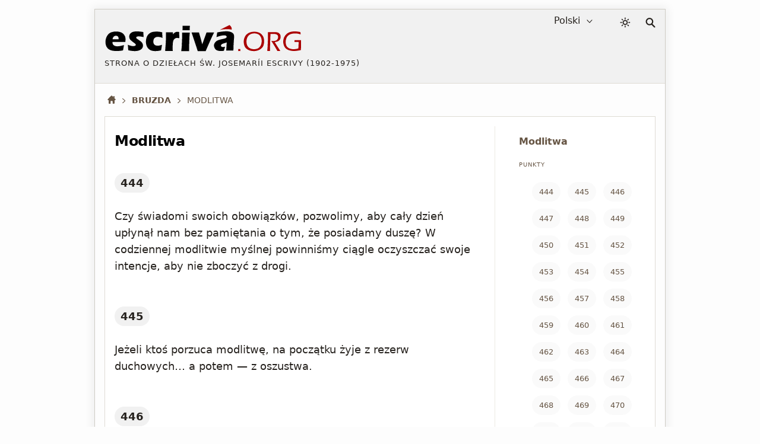

--- FILE ---
content_type: text/html; charset=utf-8
request_url: https://escriva.org/pl/surco/modlitwa/
body_size: 25897
content:
<!DOCTYPE html><html lang="pl"><head><meta charset="utf-8"><meta name="viewport" content="width=device-width"><meta name="color-scheme" content="dark light"><title>Modlitwa · Bruzda · escriva.org</title><style>@view-transition{navigation:auto}body{min-height:50vh}body.random #content{min-height:50vh}#content,footer{display:none}:root{--white:#fff;--black:#000;--red-classic:#a00;--yellow:#ff0;--marron:#988067;--bg-brown:#ebe4d9;--bg-gray-f1:#f1f1f1;--bg-gray-f5:#f5f5f5;--bg-gray-fa:#fafafa;--bg-gray-fd:#fdfdfd;--fnt-body:#4d4d4d;--fnt-destacado:#4b443a;--fnt-black:#26221e;--fnt-medium-gray:#605c56;--fnt-breadcrumb:#654;--fnt-footer-cols:#656;--bd-gray-5:#585756;--bd-gray-9:#999;--bd-gray-a:#a4a098;--bd-gray-c:#cecbc4;--bd-gray-d:#dedbd4;--bd-gray-e:#ece9e3;--target-pulse:#070707b2;--target-pulse-2:#07070700;--hovertransition:.3s cubic-bezier(0.46,0.03,0.52,0.96);--sidebartransition:cubic-bezier(.17,.67,1,1)}:root.dark-mode{--white:#333;--black:#fff;--red-classic:#b00;--yellow:#aaa;--marron:#ddd;--bg-brown:#455;--bg-gray-f1:#202020;--bg-gray-f5:#282828;--bg-gray-fa:#303030;--bg-gray-fd:#333;--fnt-body:#ccc;--fnt-destacado:#ccc;--fnt-black:#ddd;--fnt-medium-gray:#dcb;--fnt-breadcrumb:#ddd;--fnt-footer-cols:#dcb;--bd-gray-5:#585756;--bd-gray-9:#888;--bd-gray-a:#a4a098;--bd-gray-c:#585756;--bd-gray-d:#505050;--bd-gray-e:#585756;--target-pulse:#888888b2;--target-pulse-2:#88888800}#sun{transition-duration:.4s;transition-timing-function:var(--hovertransition);transition-property:opacity,transform;opacity:1;transform:scale(1);transform-origin:center}#moon{transition-duration:.4s;transition-timing-function:var(--hovertransition);transition-property:opacity,transform;opacity:0;transform:scale(0.5);transform-origin:center}.dark-mode #sun{transition-duration:.7s;opacity:0;transform:scale(1.5)}.dark-mode #moon{opacity:1;transform:scale(1)}html,body,div,span,h1,h2,h3,h4,h5,h6,p,a,em,img,strong,sub,sup,b,i,ol,ul,li,fieldset,form,label,legend,article,aside,figure,footer,header,nav,section,address{margin:0;padding:0}ul,ol{list-style:none}html:lang(ar) h1,html:lang(ar) h2.title,html:lang(ar) .card-title{letter-spacing:0}html{background:var(--bg-gray-fd);color:var(--fnt-body);font-family:system-ui,sans-serif;font-size:16px;line-height:1.5385;font-variant-numeric:lining-nums;text-rendering:optimizeSpeed;-webkit-tap-highlight-color:#0003;scrollbar-gutter:stable;-webkit-text-size-adjust:none;text-size-adjust:none}a{color:inherit;text-decoration:underline;text-underline-offset:2px;text-decoration-skip-ink:none;text-decoration-style:solid;text-decoration-thickness:from-font;text-decoration-color:var(--bd-gray-a)}header a,.books-grid a,.missing-books-snap-slide a,.indices-home a,#sidebar ul a,.pagination a,.subjects a,.abecedario a,.socials a,.point-number a:not(.no-numeros),a.note,.breadcrumb a{text-decoration:none}svg{width:16px;height:16px;display:block;fill:currentColor;stroke-width:0;stroke:currentColor}#skip a{position:absolute;left:-10000px;top:auto;width:1px;height:1px;padding:5px;display:inline-block;margin:10px;overflow:hidden}.hidden-label{position:absolute;clip:rect(1px,1px,1px,1px);padding:0;border:0;height:1px;width:1px;overflow:hidden;color:var(--black);background:var(--white)}#cabecera{display:grid;gap:20px;grid-template-areas:"logo lang dark search";grid-template-columns:1fr auto 28px 17px;padding:4px 16px;font-size:16px;color:var(--fnt-black);-webkit-user-select:none;user-select:none;background:var(--bg-gray-f1);margin-bottom:16px;border-bottom:1px solid var(--bd-gray-d);-webkit-tap-highlight-color:transparent}.homepage #cabecera{margin-bottom:32px}#logo{grid-area:logo}#lang-selection{grid-area:lang;margin-right:16px;position:relative}#colormode{grid-area:dark}#btndarklight{padding:9px 5px}form,fieldset{border-style:none}input,button,textarea,select{font:inherit;color:inherit;-webkit-appearance:none;-moz-appearance:none;appearance:none;border-radius:0}button{all:unset}input[type="search"]::-webkit-search-decoration,input[type="search"]::-webkit-search-cancel-button,input[type="search"]::-webkit-search-results-button,input[type="search"]::-webkit-search-results-decoration{display:none}main,.stats-wrap{padding:0 16px}.contenidoysidebar,.full{background:var(--white)}select{width:fit-content;padding:3px 6px;background-color:transparent;cursor:pointer;border:0}select::-webkit-scrollbar{width:5px}.arrow{width:10px;height:10px;position:absolute;top:11px;pointer-events:none}.icon-logo{width:clamp(150px,calc(88px + 19vw),383px);height:auto}#dot,#org,#acento{color:var(--red-classic);fill:currentColor}.dark-mode #escriva{fill:var(--fnt-black)}.logo-claim{font-size:13px;line-height:1.4;letter-spacing:1px;text-transform:uppercase;margin-top:9px}.icon-color-mode{width:18px;height:auto;stroke-width:.5px}.icon-lupa{width:17px;height:auto}#search{grid-area:search;position:relative;padding:10px 0}#input_search{display:block;position:absolute;top:14px;right:5px;opacity:0;width:36px;height:33px;border:1px solid transparent;background:var(--white);color:var(--bg-gray-f5);font-size:16px;padding:9px 10px 8px 15px;cursor:pointer}#button-search{all:unset;opacity:0;transition:none;position:absolute;right:5px;top:14px;width:26px;height:34px;z-index:-1}</style><style media="screen and (min-width: 576px)">#showsidebar,#closesidebar{display:none}html{margin:0 16px}body{margin:15px 15px 40px 15px;border:1px solid var(--bd-gray-c);box-shadow:0 0 15px 3px #0001;max-width:960px;margin-left:auto;margin-right:auto}#cabecera{max-width:960px;margin-left:auto;margin-right:auto;align-content:start;align-items:start}.logo-titulo{padding:20px 0}#select_lang{padding-right:25px;direction:rtl;text-align:right}#select_lang:focus,#select_lang:active{direction:ltr;text-align:left}.arrow{right:5px}</style><style media="screen and (max-width: 576px), print">#showsidebar,#closesidebar{display:block}.logo-titulo{padding:20px 16px}#lang-selection{display:none}.homepage #lang-selection{display:block;margin-left:16px}.homepage #btndarklight{margin-right:16px}.homepage #search{margin:0 15px 0 0}@media(min-width:334px){.has-sidebar #cabecera{gap:24px}}#cabecera{grid-template-areas:"logo dark search";grid-template-columns:1fr auto auto;align-content:center;align-items:center;padding:0 16px 0 0;gap:16px;touch-action:manipulation}.has-sidebar #cabecera{grid-template-areas:"logo dark search sidebar";grid-template-columns:1fr auto auto auto}.homepage #cabecera{gap:5px;padding:0 0 5px 0;grid-template-areas:"logo logo logo" "lang dark search";grid-template-rows:auto 36px}.homepage #logo{border-bottom:1px solid var(--bd-gray-c)}.logo-claim{display:none}.homepage .logo-claim{display:block;font-size:12px}#select_lang{padding-left:20px}.arrow{left:0}</style><meta name="description" content="Fragment z rozdziału 'Modlitwa' w książce 'Bruzda' Josemaríi Escrivy de Balaguer."><meta name="twitter:card" content="summary"><meta name="twitter:site" content="@sjosemaria"><meta name="twitter:dnt" content="on"><meta name="twitter:widgets:csp" content="on"><meta property="og:site_name" content="escriva.org"><meta property="og:url" content="https://escriva.org/pl/surco/modlitwa/"><meta property="og:image" content="https://escriva.org/escriva-org-redes-600.png"><meta property="og:title" content="Modlitwa · Bruzda · escriva.org"><meta property="og:description" name="description" content="Fragment z rozdziału '' w książce '' Josemaríi Escrivy de Balaguer."><link rel="manifest" href="/pl/manifest.json" crossorigin="use-credentials"><link rel="icon" href="/favicon.ico" sizes="any"><link rel="icon" href="/favicon.svg" type="image/svg+xml"><link rel="mask-icon" href="/safari-pinned-tab.svg" color="#555555"><meta name="application-name" content="escriva.org"><meta name="theme-color" media="(prefers-color-scheme: light)" content="#434343"><meta name="theme-color" media="(prefers-color-scheme: dark)"  content="#26221e"><link rel="canonical" href="https://escriva.org/pl/surco/modlitwa/"><script type=speculationrules> { "prefetch": [ { "where": { "href_matches": "/*" }, "eagerness": "immediate" } ], "prerender": [ { "where": { "href_matches": "/*" }, "eagerness": "moderate" } ] } </script></head><body id="body" class="chapter has-sidebar surco"><div id="skip"><a href="#content">Przejdź do treści</a></div><header><div id="cabecera"><div id="logo"><a href="/pl/" title="Strona główna · escriva.org"><div class="logo-titulo"><div class="logo-autor"><svg class='icon-logo' viewBox="0 0 188 28" aria-label="Logo escriva.org"><path id="acento" fill="#a00" d="m119.6 1.3-9.2 4.6c1.8-.3 3.7-.6 5.5-.6 4.2-.2 5.7.5 5.7.5.7-2.6-2-4.5-2-4.5h0z"></path><path id="escriva" fill="#000" d="m19.9 17.6-12.3 0c0 .2 0 .4 0 .5 0 1.2.5 2.2 1.4 2.8.9.6 2 .9 3.3.9.8 0 1.7-.1 2.6-.3 1-.2 2.2-.5 3.7-.9-.1.7-.4 2.4-.9 5.1-1.4.3-2.5.4-3.4.5-.9.1-1.9.1-2.8.1-1.4 0-2.7-.1-3.8-.3-1.2-.2-2.2-.5-3-1-.8-.5-1.6-1.1-2.1-1.8-.6-.7-1-1.6-1.3-2.6-.3-1-.4-2-.4-3.1 0-1.5.3-2.9.9-4.4.6-1.4 1.4-2.6 2.3-3.4.9-.8 2-1.4 3.3-1.7 1-.3 2.2-.5 3.5-.5 1.3 0 2.6.1 3.8.5 1.2.3 2.2.8 3.1 1.6.8.8 1.4 1.6 1.8 2.6.4 1 .5 2 .5 3.1 0 .7-.1 1.4-.2 2.2l-.1.1.1 0 0 0zm-6.7-4.7c-.2-.4-.5-.8-.9-1-.4-.2-.9-.3-1.4-.3-.4 0-.7.1-1 .2-.3.1-.6.3-.9.5-.3.2-.5.5-.7.8-.2.3-.3.6-.4.8-.1.3-.2.6-.2 1.1h5.8c0-.2 0-.4 0-.5 0-.6-.1-1.1-.3-1.6l0 0v0zm19.7-.7c-.9 0-1.6.1-2 .3-.4.2-.6.5-.6.9 0 .1 0 .3.1.4.1.1.1.2.3.4.1.1.3.3.5.4.2.1.6.4 1.3.9s1.2.9 1.7 1.2c.7.5 1.2 1 1.5 1.4.4.4.6.9.8 1.4.2.5.3 1 .3 1.6 0 .8-.2 1.6-.6 2.3-.4.7-1 1.3-1.8 1.7-.8.5-1.7.8-2.6 1-1 .2-1.9.3-2.9.3-.7 0-1.5-.1-2.6-.2-1-.1-2.2-.3-3.6-.6-.027-.5-.052-1.014-.1-1.6-.054-.641-.1-1.3-.2-2.4l-.1-1.3c1.1.4 2.1.8 2.9 1 .8.2 1.6.3 2.3.3.6 0 1-.1 1.4-.2.4-.1.6-.3.8-.5.2-.2.2-.4.2-.6 0-.2-.1-.4-.2-.6-.1-.2-.4-.4-.8-.8-1-.7-1.8-1.3-2.5-1.9-.7-.6-1.3-1.1-1.7-1.5s-.6-.9-.8-1.4c-.2-.5-.3-1.1-.3-1.6 0-1 .3-1.9.8-2.7.6-.8 1.4-1.4 2.5-1.8 1.1-.4 2.4-.6 4-.6 1.6 0 3.7.2 6.2.6l.3 4.9c-1.8-.4-3.2-.7-4.5-.7zm18.2.5c-.342.011-1.2-.1-2.4.5-.7.4-1.2.9-1.5 1.5-.3.7-.5 1.4-.5 2.3 0 .9.1 1.6.4 2.3.3.6.8 1.1 1.4 1.4.7.3 1.4.5 2.2.5.4 0 .9 0 1.4-.1.6-.1 1-.2 1.4-.3.4-.1.9-.3 1.5-.5-.1.5-.2 1.3-.4 2.6l-.5 2.8c-1.8.4-3.6.7-5.4.7-1.3 0-2.4-.1-3.3-.4-1.1-.3-2.2-.8-3-1.6-.9-.8-1.6-1.7-2-2.8-.5-1.3-.8-2.7-.8-4.3 0-1.4.2-2.8.7-4.2.5-1.3 1.2-2.5 2.2-3.3 1-.9 2-1.4 3.2-1.8 1.2-.3 2.5-.4 3.9-.4.8 0 1.7 0 2.5.1.8.1 1.9.3 3.1.6l.009.407c0 .4.05.757.062 1.327 0 .4.049 1.068.1 2.1l.1 1.6c-1.9-1-3.9-1-4.366-1.035zm18.7 1c-.742-.077-1.3.1-1.8.3-.5.2-1 .5-1.3.9-.4.4-.7.9-.9 1.6-.2.6-.4 1.6-.5 2.9-.1 1.3-.1 2.9-.1 4.6 0 .6 0 1.4.1 2.3-1.321 0-2.4 0-3.6 0-1.1 0-2.4 0-3.7 0l.6-7.8.2-4.5c0-.8 0-1.6 0-2.5 0-.8 0-1.9 0-3.2 1.4 0 2.5 0 3.4 0 1 0 2.1 0 3.3 0l-.1 2c.5-.5.8-.9 1.1-1.2.3-.3.6-.5 1-.7.4-.2.8-.4 1.2-.5.4-.1.8-.1 1.3-.1.4 0 .9.1 1.4.2.011 1.312.062 2.286.1 3.2l.1 2.7c-.614.096-1.2-.1-1.8-.2l0 0zm11.8-10.8-.1 2.2c0 .3 0 .7 0 1.2-1.2 0-2.3 0-3.3 0-1.1 0-2.3 0-3.6 0 .1-1.4.1-2.5.1-3.3 0-.2 0-.6 0-1 1.4 0 2.6 0 3.6 0 1.3 0 2.5 0 3.368 0zm0 5.6c-.2 2.2-.4 4.2-.4 5.8-.1 1.7-.1 3.4-.2 5.3-.1 3.3-.1 5.6-.1 6.8-1.4 0-2.6 0-3.6 0-1 0-2.3 0-3.9 0 .2-1.4.3-2.6.4-3.5s.2-2.1.2-3.5c.1-1.4.1-3 .2-4.8.1-1.8.1-3.8.1-6.1 1.5 0 2.7 0 3.7 0 .8 0 2 0 3.6 0l0 0 0 0v0l0 0zm20.7 5.2-4.5 10.3-1 2.4c-1.4 0-2.6 0-3.7 0-1.1 0-2.4 0-3.9 0l-1.9-5.8-4-12.1c1.3 0 2.6 0 3.7 0 1.2 0 2.3 0 3.4 0 .2.8.6 2.2 1.2 4.2.6 2 1.2 4.4 1.9 7.2l.5-1.5c.1-.2.4-.9.8-2.2l2.8-7.7c1.3 0 2.5 0 3.6 0 1.2 0 2.4 0 3.6 0l-2.5 5.2v0zm21.4 3.2c-.2 2.3-.3 5.3-.4 9-1.1 0-2.3 0-3.4 0-1.1 0-2.3 0-3.5 0 .2-1.3.3-4 .5-8-.365.222-.734.393-1 .5-.268.085-.7.2-1.3.4-.6.2-1.09.362-1.5.506-.35.144-.616.266-.9.5-.257.184-.428.355-.6.6-.1.2-.2.4-.2.7 0 .4.2.7.5 1 .3.3.8.4 1.5.4.2 0 .452-.046.8-.1s.7-.1 1.2-.3c-.3.9-.7 2.2-1.2 4-1 .2-2 .2-2.9.2-1.4 0-2.7-.2-3.6-.6-1-.4-1.7-1-2.2-2-.5-.9-.8-1.8-.8-2.7 0-.6.1-1.1.3-1.6.2-.5.5-1 .9-1.5.4-.5.9-.9 1.4-1.3.6-.4 1.3-.7 2.3-1 1-.3 2.2-.6 3.6-.9.6-.1 1.191-.238 1.7-.4.479-.152.9-.3 1.1-.4.2-.1.358-.247.5-.4.137-.15.212-.252.3-.4.067-.126.1-.3.1-.5 0-.4-.2-.8-.6-1-.4-.2-.9-.4-1.7-.4-2 0-4.5.6-7.5 1.7.2-1.2.337-2.016.4-2.4s.177-1.083.3-2.1c3.4-.7 6.3-1.1 8.7-1.1 1.4 0 2.6.1 3.8.5 1.1.3 2 .8 2.7 1.5.6.7 1 1.7 1 3 0 .7-.1 2.1-.3 4.4l0 0 0 0 0 .2z"></path><path id="dot" fill="#a00" d="m129.912 26.366c-.408-.017-.736-.017-.977-.017-.256 0-.567 0-.992.017.033-.479.057-.864.057-1.144 0-.272.016-.537.016-.771.424.019.752.019.992.019.256 0 .568 0 .992-.019-.016.354-.04 1.009-.04 1.009l0 0c0 0-.04.623-.056.903l.008.003 0 0z"></path><path id="org" fill="#a00" d="m150.2 23.7c-.9.9-2 1.5-3.3 2-1.3.4-2.6.7-4.1.7-1.4 0-2.6-.2-3.9-.6-1.2-.4-2.3-1-3.2-1.8-.9-.8-1.5-1.8-1.9-2.9-.4-1.1-.6-2.3-.6-3.6 0-1.4.2-2.7.7-4 .5-1.3 1.2-2.4 2.1-3.2.9-.9 2-1.5 3.3-2 1.3-.4 2.6-.6 4.1-.6 1.3 0 2.6.2 3.7.6 1.2.4 2.2 1 3.1 1.9.9.9 1.5 1.9 1.9 2.9.4 1.1.6 2.3.6 3.5.1 1.3-.347 3.514-.5 4-.229.747-.5 1.3-.7 1.6-.231.337-.5.7-.592.805l-.5.5zm-1.7-12.4c-.6-.7-1.4-1.2-2.3-1.5-.9-.3-1.8-.5-2.8-.5-1.1 0-2.1.2-3 .5-1 .4-1.8.9-2.5 1.6-.7.8-1.2 1.6-1.6 2.7-.4 1-.5 2.1-.5 3.2 0 1 .2 2 .5 3 .3.9.8 1.7 1.5 2.4.7.6 1.4 1.1 2.4 1.4.9.3 1.9.5 2.9.5 1 0 2-.2 2.9-.5.9-.3 1.7-.8 2.4-1.6.7-.7 1.2-1.6 1.5-2.6.3-1 .5-2.1.5-3.2 0-1.2-.4-2.8-.5-3-.1-.3-.8-1.8-1.4-2.4l0 0 0 0zm18.9 4.5c.001 0-.776.799-1.4 1.1-.4.2-.9.4-1.5.5-.4.1-1 .2-1.7.3l2.3 3.7 2.4 3.7c.2.3.4.6.7 1.2-.7 0-1.1 0-1.4 0-.2 0-.7 0-1.4 0l-1-1.8c-.2-.4-.4-.7-.6-1-.2-.4-.4-.7-.6-1.1l-3-4.9c-.1-.2-.3-.5-.6-1 .7.1 1.3.2 1.8.2.9 0 1.7-.1 2.4-.4.7-.3 1.3-.7 1.7-1.4.4-.6.6-1.3.6-2.1 0-.4-.1-.8-.2-1.1-.1-.4-.3-.6-.6-.9-.294-.21-.571-.401-.8-.5-.323-.156-.5-.2-.9-.3-.4-.1-.8-.1-1.3-.1l-1.9 0c-.8 0-1.3 0-1.6 0-.3 6-.4 11.4-.5 16.4l-1.3 0c-.2 0-.6 0-1.3 0l.3-3.6.3-6.6.1-5.6c0-1.1 0-1.9 0-2.4 1.1 0 2 0 2.6 0 .6 0 1.3 0 2 0 .7 0 1.3 0 1.8 0 .8 0 1.6.1 2.3.2.7.1 1.3.4 1.8.8.5.4.9.9 1.2 1.4.3.6.337 1.202.387 1.884l0 .013c0 .2.1.4-.2 1.8-.085.358-.2.6-.333.805l-.222.363zm14.4-6.4c-1.2 0-2.3.2-3.4.5-1.1.4-2 .9-2.8 1.7-.8.7-1.4 1.7-1.7 2.7-.4 1.1-.6 2.2-.6 3.4 0 1 .2 2 .5 2.9.3.9.8 1.7 1.5 2.2.7.6 1.4 1 2.4 1.3.9.3 2 .5 3.1.5.6 0 1.3-.1 2.2-.2.8-.1 1.7-.3 2.5-.6l.3-6.3h-1.2c-.8 0-1.8 0-2.9.1.052-.612.078-1.19.1-1.8 1.5 0 2.7 0 3.5 0 .9 0 1.9 0 3 0-.134 2.621-.296 5.784-.4 9.6-2.7.6-5 .9-6.9.9-1.4 0-2.8-.2-4-.6-1.3-.4-2.4-.9-3.3-1.7-.9-.7-1.5-1.7-2-2.9-.4-1.2-.7-2.4-.7-3.7 0-1.5.3-2.9.8-4.2.6-1.3 1.4-2.4 2.4-3.3 1-.9 2.2-1.5 3.4-1.9 1.3-.4 2.7-.6 4.2-.6 1.7 0 3.6.2 5.7.7.021.701.05 1.388.1 2.2-1.2-.4-2.3-.7-3.2-.8-1.151-.1-1.9-.1-2.6-.1l0 0z"></path></svg></div><div class="logo-claim">Strona o dziełach św. Josemaríi Escrivy (1902-1975) </div><h1 class="hidden-label">escriva.org</h1></div></a></div><div id="lang-selection"><label for="select_lang" class="hidden-label">Wybierz język</label><select id="select_lang"><option value='/es/' >Español</option><option value='/bg/' >Български</option><option value='/ca/' >Català</option><option value='/cs/' >Česky</option><option value='/de/' >Deutsch</option><option value='/en/' >English</option><option value='/eu/' >Euskara</option><option value='/fi/' >Suomi</option><option value='/fr/' >Français</option><option value='/gl/' >Galego</option><option value='/hr/' >Hrvatski</option><option value='/it/' >Italiano</option><option value='/ja/' >日本語</option><option value='/ko/' >한국어</option><option value='/lt/' >Lietuvių</option><option value='/lv/' >Latviešu</option><option value='/hu/' >Magyar</option><option value='/nl/' >Nederlands</option><option value='/pl/' selected='selected'>Polski</option><option value='/pt-br/' >Portuguese (Brazil)</option><option value='/pt-pt/' >Portuguese (Portugal)</option><option value='/ro/' >Română</option><option value='/ru/' >Русский</option><option value='/sk/' >Slovenčina</option><option value='/sl/' >Slovenščina</option><option value='/sv/' >Svenska</option><option value='/zh-hans/' >简体中文</option><option value='/zh-hant/' >繁體中文</option></select><svg class='arrow' viewBox='0 0 56 32' ><polyline fill='none' stroke='currentColor' stroke-width='6' stroke-linecap='round' stroke-linejoin='round' points='50,4 28,28 5,4'></polyline></svg></div><div id="colormode"><button id="btndarklight" title="Zmień kontrast"><svg class='icon-color-mode' viewBox="0 0 24 24"><title>Icon color mode</title><path id="moon" d="m22 12.9c0-.2 0-.5-.2-.7-.3-.4-1-.5-1.4-.2-.9.7-2.1 1.1-3.2 1.2-1.4.1-2.8-.3-4-1.2-1.3-1-2.1-2.4-2.4-3.9s.1-3.1 1.1-4.5c.1-.2.2-.4.2-.7-.1-.6-.5-1-1.1-.9-2.3.2-4.3 1.2-5.9 2.7-1.7 1.6-2.9 3.8-3.1 6.4-.3 2.7.6 5.3 2.3 7.3s4 3.3 6.8 3.6 5.3-.6 7.3-2.3 3.3-4 3.6-6.8zm-2.4 1.8c-.5 1.4-1.3 2.5-2.4 3.4-1.6 1.3-3.6 2-5.8 1.8s-4.1-1.3-5.4-2.9-2-3.6-1.8-5.8c.2-2 1.1-3.8 2.5-5.1.8-.7 1.7-1.3 2.7-1.7-.5 1.3-.6 2.6-.4 3.9.3 2 1.4 3.9 3.2 5.2 1.6 1.2 3.4 1.7 5.3 1.5.8-.1 1.5-.2 2.2-.5z"></path><path id="sun" d="m17.4 11.9c0-1.5-.7-3-1.6-3.9-1-.8-2.5-1.6-3.9-1.6-1.4 0-3 .7-3.9 1.6s-1.6 2.5-1.6 3.9c0 1.4.7 3 1.6 3.9 1 .9 2.4 1.6 3.9 1.6 1.4 0 3-.7 3.9-1.6.8-1 1.6-2.5 1.6-3.9zm-1.9 0c0 1-.3 1.9-1.1 2.5-.8.7-1.5 1.1-2.5 1.1-1 0-2-.3-2.5-1.1-.7-.8-1.1-1.5-1.1-2.5 0-1 .3-2 1.1-2.5.8-.7 1.5-1.1 2.5-1.1 1 0 1.9.3 2.5 1.1.7.6 1.1 1.5 1.1 2.5zm-4.5-10.1v1.9c0 .6.3.9.9.9.6 0 .9-.3.9-.9v-1.9c0-.6-.3-.9-.9-.9-.6 0-.9.3-.9.9zm0 18.3v1.9c0 .6.3.9.9.9.6 0 .9-.3.9-.9v-1.9c0-.6-.3-.9-.9-.9-.6.1-.9.4-.9.9zm-6.9-14.7 1.3 1.3c.3.3.9.3 1.3 0 .3-.3.3-.9 0-1.3l-1.3-1.3c-.3-.3-.9-.3-1.3 0-.3.4-.3 1 0 1.3zm13.1 13 1.3 1.3c.3.3.9.3 1.3 0 .4-.3.3-.9 0-1.3l-1.3-1.3c-.3-.3-.9-.3-1.3 0-.5.4-.5 1 0 1.3zm-15.4-5.6h1.9c.6 0 .9-.3.9-.9 0-.6-.3-.9-.9-.9h-1.9c-.6 0-.9.3-.9.9 0 .6.3.9.9.9zm18.3 0h1.9c.6 0 .9-.3.9-.9 0-.6-.3-.9-.9-.9h-1.9c-.6 0-.9.3-.9.9.1.6.4.9.9.9zm-14.7 6.9 1.3-1.3c.3-.3.3-.9 0-1.3-.3-.3-.9-.3-1.3 0l-1.3 1.3c-.3.3-.3.9 0 1.3.4.3 1 .3 1.3 0zm13-13 1.3-1.3c.3-.3.3-.9 0-1.3-.3-.4-.9-.3-1.3 0l-1.3 1.3c-.3.3-.3.9 0 1.3.4.4 1 .4 1.3 0z"></path></svg></button></div><script> let darkModeState = false; const useDark = window.matchMedia("(prefers-color-scheme: dark)"); function toggleDarkMode(state) { document.documentElement.classList.toggle("dark-mode", state); darkModeState = state; } function setDarkModeLocalStorage(state) { localStorage.setItem("dark-mode", state); } toggleDarkMode(localStorage.getItem("dark-mode") == "true"); useDark.addListener((evt) => toggleDarkMode(evt.matches)); btndarklight.addEventListener("click", () => { darkModeState = !darkModeState; toggleDarkMode(darkModeState); setDarkModeLocalStorage(darkModeState); }); </script><div id="search"><svg class='icon-lupa' viewBox="0 0 32 32" aria-hidden="true"><path fill="none" stroke-width="4" stroke-linecap="round" d="M20 20l9 9M13 2c5.5 0 10 4.5 10 10 0 5.5-4.5 10-10 10C7.5 22 3 17.5 3 12 3 6.5 7.5 2 13 2z"></path></svg><form action="/pl/search/" method="get"><fieldset><legend class="hidden-label">Szukaj</legend><span id="label-search" class="hidden-label">Znajdź frazę...</span><div id="tapar"><div id="popup"><input type="search" enterkeyhint="search" id="input_search" name="query" placeholder="Szukaj…" title="Szukaj…" aria-labelledby="label-search" autocomplete="off"><input type="submit" id="button-search" value="" aria-labelledby="label-search" title="Szukaj" tabindex="-1"></div></div></fieldset></form></div><button id="showsidebar" type="button" title="Pasek boczny"><svg class='icon-show-sidebar' viewBox="0 0 32 32"><path d="m4.6 31.5h22.8c2.7 0 4.1-1.8 4.1-5.2v-20.5c0-3.5-1.4-5.2-4.1-5.2h-22.8c-2.7 0-4.1 1.7-4.1 5.2v20.6c-.1 3.4 1.3 5.1 4.1 5.1zm.7-2.9c-1.1 0-1.8-.9-1.8-2.6v-19.8c0-1.7.6-2.6 1.8-2.6h12.7v25h-12.7zm21.1-25c1.3 0 2 .9 2 2.6v19.8c0 1.7-.7 2.6-2 2.6h-5.7v-25h5.7zm-3.4 5.1h3.6c.5 0 1-.5 1-.9 0-.5-.4-1-1-1h-3.6c-.5 0-.9.4-.9 1 0 .4.4.9.9.9zm0 4.6h3.6c.5 0 1-.5 1-1 0-.5-.4-.9-1-.9h-3.6c-.5 0-.9.4-.9.9 0 .6.4 1 .9 1zm0 4.3h3.6c.5 0 1-.4 1-.9s-.4-1-1-1h-3.6c-.5 0-.9.4-.9 1s.4.9.9.9zm0 8.1h3.6c.5 0 1-.4 1-.9 0-.5-.4-.9-1-.9h-3.6c-.5 0-.9.4-.9.9 0 .5.4.9.9.9zm0-4.1h3.6c.5 0 1-.4 1-.9 0-.5-.4-.9-1-.9h-3.6c-.5 0-.9.4-.9.9 0 .5.4.9.9.9z"></path></svg></button></div></header><style>body{min-height:auto}#content,footer{display:block}#skip a:focus{position:static;width:auto;height:auto}h1,h2,ul,.destacado,.pre-destacado,.pagination,#label,.icon-logo{text-wrap:balance}img{border:0;max-width:100%;height:auto;font-style:italic;color:var(--fnt-breadcrumb)}img,picture,source{display:block}::placeholder{opacity:1;font-style:italic;color:var(--fnt-breadcrumb)}hr{margin:40px 0;height:0;border-top:0;border-bottom:1px solid var(--bd-gray-a)}.scriptural-view hr{margin:0 0 20px 0;border-bottom:1px solid var(--bd-gray-e)}a:focus-visible,input:focus-visible,select:focus-visible,button:focus-visible,a:focus .logo-titulo{outline:3px solid #a009;outline-offset:-2px}a:focus:not(:focus-visible),input:focus:not(:focus-visible),select:focus:not(:focus-visible),button:focus:not(:focus-visible),a:focus:not(:focus-visible) .logo-titulo{outline:0}input:focus{border-color:transparent}option{color:var(--fnt-black);background:var(--bg-gray-f1)}#input_search:focus{opacity:1;width:378px;height:34px;cursor:auto;outline:0;color:var(--fnt-body);border:1px solid var(--bd-gray-5);transition:box-shadow .5s,width .5s,background .5s,color 1s,opacity .1s,border-color .1s}#popup{outline:0}#tapar{position:absolute;top:-13px;right:-10px}#tapar:focus-within{width:920px;height:70px}@media(hover:hover){#cabecera a:hover{background:inherit}}h1,h2,h3,h4,h5,h6{font-weight:normal}address{font-style:normal}@media(hover:hover){a:hover,.pagination a:hover,.chapter .point-number>h2>a:not(.no-numeros):hover{background:var(--bg-brown);transition:all var(--hovertransition)}}@keyframes target-anim{0%{background-color:var(--yellow);box-shadow:0 0 0 0 var(--target-pulse);border-radius:16px}50%{background-color:inherit;box-shadow:0 0 0 10px var(--target-pulse-2);border-radius:16px}100%{background-color:inherit;box-shadow:0 0 0 0 var(--target-pulse-2);border-radius:16px}}a:target,.sub-subject:target>div,.scriptural-view p:target,h2:target{animation-name:target-anim;animation-duration:1s}@keyframes target-anim-puntos{0%{background-color:var(--yellow);box-shadow:0 0 0 0 var(--target-pulse);border-radius:16px}50%{background-color:var(--bg-gray-f1);box-shadow:0 0 0 10px var(--target-pulse-2);border-radius:16px}100%{background-color:var(--bg-gray-f1);box-shadow:0 0 0 0 var(--target-pulse-2);border-radius:16px}}h2 a:target{animation-name:target-anim-puntos}:target{scroll-margin-top:4em;outline:none !important}.destacado{color:var(--fnt-breadcrumb);font-size:10px;text-transform:uppercase;padding:6px 0;margin-bottom:8px;width:100%;letter-spacing:1px}.pre-destacado{color:var(--fnt-breadcrumb);font-size:16px;font-weight:bold;line-height:1.3;margin-bottom:15px}.libro{text-transform:uppercase}@media(hover:hover){#lang-selection:hover select,#lang-selection:hover .arrow{color:var(--red-classic);transition:all var(--hovertransition)}}@media(hover:hover){.icon-logo:hover #escriva{stroke-width:.15px;stroke:var(--black)}.icon-logo:hover #dot,.icon-logo:hover #org{transition:fill 2s ease .2s;fill:var(--fnt-black)}@keyframes accent{0%{fill:var(--fnt-black)}100%{fill:transparent;transform:scale(0.3) translate(100%,-100%) rotate(400deg)}}.icon-logo:hover #acento{fill:var(--fnt-black);animation:1s ease-in 2s forwards accent;transform-box:fill-box;transform-origin:50% 50%}.breadcrumb .inicio:hover .icon-casita{transform:scale(1.15);opacity:.9}}@media(hover:hover){#search:hover .icon-lupa,#btndarklight:hover .icon-color-mode,#showsidebar:hover .icon-show-sidebar,#closesidebar:hover .icon-close-sidebar{color:var(--red-classic);transition:all var(--hovertransition)}#search:hover,#btndarklight:hover,#showsidebar:hover,#closesidebar:hover{cursor:pointer}}h1{color:var(--black);font-weight:bold;font-size:24px;line-height:1.3;letter-spacing:-.5px;margin:10px 0 32px 0}.book h1{text-transform:uppercase}h2.title{font-weight:bold;font-size:20px;line-height:1.3;letter-spacing:-.5px;margin:48px 0 16px 0}.description{font-size:16px;line-height:1.3;text-transform:uppercase}.imperavi-body .chapter-description{font-size:16px;line-height:1.3;font-style:italic;margin:50px 0}.breadcrumb{color:var(--fnt-breadcrumb);font-size:14px;line-height:1.8;text-transform:uppercase;padding-bottom:14px;-webkit-tap-highlight-color:transparent}.breadcrumb span,.breadcrumb svg,.breadcrumb a{display:inline;vertical-align:baseline;line-height:19px;-webkit-box-decoration-break:clone;box-decoration-break:clone}.breadcrumb a{font-weight:bold;margin-right:3px}.breadcrumb a::after{content:url("data:image/svg+xml,%3Csvg xmlns='http://www.w3.org/2000/svg' viewBox='0 0 32 56'%3E%3Cpath fill='none' stroke-width='7' stroke-linecap='round' stroke-linejoin='round' stroke='%23654' d='M1.479,0.781l28.8,26.403l-28.8,27.595'%3E%3C/path%3E%3C/svg%3E");display:inline-block;height:auto;width:5px;padding:0 3px 0 6px}html:lang(ar) .breadcrumb a::after{padding:0 3px 3px 6px;transform:rotate(-180deg)}.dark-mode .breadcrumb a::after{content:url("data:image/svg+xml,%3Csvg xmlns='http://www.w3.org/2000/svg' viewBox='0 0 32 56'%3E%3Cpath fill='none' stroke-width='7' stroke-linecap='round' stroke-linejoin='round' stroke='%23ddd' d='M1.479,0.781l28.8,26.403l-28.8,27.595'%3E%3C/path%3E%3C/svg%3E")}.breadcrumb span{padding:0 5px}.breadcrumb a:hover::after{background:var(--bg-gray-fd)}.icon-casita{height:14px;width:auto;margin-bottom:-1px;padding-right:5px}.icon-arrow{color:var(--fnt-breadcrumb);transform:rotate(-90deg);height:6px;width:auto}html:lang(ar) .icon-arrow{transform:rotate(90deg)}.prev .icon-arrow{transform:rotate(90deg)}html:lang(ar) .prev .icon-arrow{transform:rotate(-90deg)}a.inicio{padding-left:5px}@media(hover:hover){a.inicio{background:inherit}}.eula ul{text-wrap:auto}.eula-date{font-style:italic}.cover.pointbook,.pointbook::before{background-color:#85caff}.cover.homilybook,.homilybook::before{background-color:#aa2}.cover.viarosbook,.viarosbook::before{background-color:#e77}.cover.cartabook,.cartabook::before{background-color:#ea3}.cover.others,.others::before{background-color:#c4925b}.imperavi-body{color:var(--fnt-black);font-size:18px;line-height:1.61;text-wrap:pretty}.imperavi-body p,.imperavi-body h2,.imperavi-body>div{margin-bottom:20px}.imperavi-body h2,.imperavi-body h3,.imperavi-body h4,.imperavi-body h5,.imperavi-body h6{font-size:inherit;font-weight:bold;width:fit-content;padding-right:10px;margin-right:-10px;padding-left:10px;margin-left:-10px}.imperavi-body>ul{margin-bottom:0}.question{font-weight:bold}sup{font-size:12px;vertical-align:top}.imperavi-body li{padding-bottom:15px}.imperavi-body ul{list-style:square inside none}.imperavi-body ol{list-style:decimal inside none}.bottom-block:not(:empty){color:var(--fnt-breadcrumb);margin:32px 0;border-top:1px solid var(--bd-gray-e);padding-top:32px}#select_translate{line-height:1.4;font-size:16px;text-decoration:none;background:var(--bg-gray-fd);border-radius:8px;padding:6px 8px}@media(hover:hover){#select_translate:hover{color:inherit;transition:background var(--hovertransition);background:var(--bg-brown)}}#translate-selection{display:grid;grid-template-columns:36px auto auto;gap:9px;align-items:center;width:fit-content;font-size:14px;line-height:1.2;background:var(--bg-gray-f5);border-radius:8px;padding:16px 9px}.icon-translate{width:16px;height:auto;background:var(--bd-gray-d);border-radius:12px;padding:8px}.socials{display:flex;flex-wrap:wrap;gap:12px;align-items:center;justify-content:flex-end;margin-left:auto;min-height:46px;font-size:12px;line-height:14px}.socials>li{cursor:pointer}.socials li>a,.socials li>button{display:block;text-align:center}.socials span{color:var(--fnt-breadcrumb);font-size:8.7px;line-height:1;padding:3px 4px;border-radius:5px;letter-spacing:.5px;text-transform:uppercase}#is_api,.is_2014{display:none}.icon-share{margin:0 auto 3px auto;width:32px;height:auto;color:var(--fnt-medium-gray)}.icon-sr-embed{stroke-width:.7;stroke:#fff}@media(hover:hover){.socials a:hover{background:inherit}.socials li:hover span{color:var(--black);background:var(--bg-gray-f1);transition:color var(--hovertransition),background var(--hovertransition)}.socials li:hover .icon-share{color:var(--black);transition:color var(--hovertransition)}}.sidebar-box{margin-bottom:32px}.sidebar-box li{color:var(--fnt-breadcrumb);line-height:1.35}.sidebar-box>ul>li>a{display:block;padding:8px 5px}.sidebar-box .points li{margin:0;border-bottom:0;border-radius:16px;overflow:hidden}.sidebar-box>ul.points>li>a{border-radius:16px}.sidebar-box .points li:not(.current-chapter) a{background:var(--bg-gray-fa)}.sidebar-box .current-chapter{background:var(--bd-gray-d);font-weight:600;color:var(--fnt-black);cursor:default}.sidebar-box .points .current-chapter{border-radius:16px;padding:8px 5px}.sidebar-box>ul>li.book-list>a,.book-list.current-chapter{padding:10px 0}@media(hover:hover){.sidebar-box a:hover{background:var(--bg-gray-f5);transition:background var(--hovertransition)}.sidebar-box .points a:hover{border-radius:16px}}.points{display:grid;grid-template-columns:repeat(auto-fit,3rem);justify-content:center;gap:12px;margin:16px 0 44px 0;font-size:13px;line-height:1;text-align:center;min-width:110px}.listas-de-puntos .current-chapter,.points-as-list .current-chapter div{padding:8px 5px}@media(hover:hover){.sidebar-box li:not(.current-chapter):not(.empty-mother) a:hover,.book .sidebar-box li:not(.current-chapter):not(.empty-mother):hover,.pre-destacado>a:hover{transition:background var(--hovertransition);background:var(--bg-brown)}}div.book-chapter-list{font-size:13px;text-transform:uppercase;color:var(--fnt-breadcrumb);margin:30px 0 10px 0}div.book-intros-list{font-size:16px;font-style:italic;color:var(--fnt-breadcrumb);margin:30px 0 10px 0}.point-number{display:flex;margin-bottom:12px}.point-number:not(.first){margin-top:48px}.pointview .point-number{margin-top:0}.point-number>h2>a{padding:5px}.chapter .point-number>h2{line-height:1.2;margin-top:6px;margin-bottom:6px}.chapter .point-number>h2>a:not(.no-numeros){display:block;padding:6px 10px;border-radius:16px;background:var(--bg-gray-f1)}.chapter .point-number>h2>a.no-numeros{display:block;padding:0}#epigrafes li>a::before{content:"—";display:block;position:absolute;width:14px;height:20px}#epigrafes li>a>div{margin-left:24px}.pagination{display:flex;align-items:stretch;gap:10px}.pagination a,.current{display:flex;align-items:center;justify-content:center;font-size:13px;padding:16px;text-align:center;line-height:1.2;background:var(--bg-gray-f5);border-bottom:0}.pagination.chap,.pagination.poi.bottom{justify-content:end}.pagination a{color:var(--fnt-breadcrumb);font-size:13px}.pagination.poi a{background:var(--bg-gray-f5)}a.prev{clip-path:polygon(100% 0,100% 50%,100% 100%,21px 100%,0 50%,21px 0);padding-left:26px}html:lang(ar) a.prev{transform:rotate(180deg);padding-right:26px;padding-left:16px}a.next{clip-path:polygon(calc(100% - 21px) 0,100% 50%,calc(100% - 21px) 100%,0 100%,0 50%,0 0);padding-right:26px}html:lang(ar) a.next{transform:rotate(180deg);padding-right:16px;padding-left:26px}.title-bottom{color:var(--fnt-breadcrumb);font-size:12px;letter-spacing:.5px;text-transform:uppercase;margin-bottom:8px}.notespoint{font-size:14px;letter-spacing:1px;text-transform:uppercase;line-height:1.2;margin-bottom:16px;width:fit-content}.noteslist{margin-bottom:32px;font-size:13px}.list-notes-bottom{display:flex;align-items:start;gap:10px;margin-bottom:16px}.list-notes-bottom a{margin-left:10px}.list-refs-bottom{display:flex;flex-wrap:wrap;align-items:start;gap:10px;margin-bottom:16px}.note{padding:0 3px;font-weight:normal;font-style:normal}.note-ref{display:flex;gap:7px;align-items:center;justify-content:flex-end;margin-left:auto;flex-shrink:0}.note-ref a,a.icon-ref{margin:0 6px 0 10px;border-radius:50%}.list-refs-bottom>a{display:inline-block;line-height:1}.list-refs-bottom>a:not(:first-child){margin-right:6px;margin-bottom:4px;padding:1px 2px}.icon-notes-ref{border:1px solid currentColor;border-radius:50%;color:var(--fnt-footer-cols);stroke-width:3;stroke-linejoin:round;stroke-linecap:round;width:14px;height:14px;padding:2px;flex-shrink:0}.list-refs-bottom .icon-notes-ref{display:inline-block;margin-bottom:-3px}footer>div{overflow:hidden}.footer-title{font-size:13px;text-transform:uppercase;line-height:1.4;border-bottom:1px solid var(--bd-gray-e);padding-bottom:8px;margin:8px 0 16px 0}.copyright{font-size:14px;color:var(--fnt-breadcrumb);border-top:1px solid var(--bd-gray-d);background:var(--bg-gray-f1);margin-top:16px;padding:0 16px}.copyright a{display:inline-block;padding:3px;margin-bottom:5px}.label>span{font-size:14px;font-weight:bold;line-height:1.2;color:var(--fnt-footer-cols);text-transform:uppercase}footer a{text-decoration-color:transparent}@media(hover:hover){footer a:hover{text-decoration-color:var(--fnt-breadcrumb);background:inherit;transition:text-decoration-color var(--hovertransition)}}footer .column li{margin-bottom:8px}.mas-visto{counter-reset:masvisto;font-size:14px}.mas-visto li{display:grid;grid-template-columns:24px 1fr;column-gap:5px}.mas-visto li::before{counter-increment:masvisto;content:counter(masvisto) ". ";color:var(--fnt-footer-cols);text-align:right;font-weight:bold;width:20px}.copyright div{padding:16px 0;margin-left:-3px}.copyright span{font-weight:bold;padding:0 13px 0 3px}.copyright ul{display:inline}.copyright li{display:inline-block}.copyright li:not(:last-child)::after{color:var(--bd-gray-a);content:"· ";padding:0 7px 0 7px}.conversaciones #epigrafes li{position:relative;overflow:hidden;height:73px;margin-bottom:5px}.conversaciones #epigrafes li::after{content:"";text-align:right;position:absolute;bottom:0;right:0;width:70%;height:25px;background-image:linear-gradient(to right,#ffffff00,#fff 90%)}.dark-mode .conversaciones #epigrafes li::after{background-image:linear-gradient(to right,#33333300,#333 90%)}.santo-rosario .points-as-list li a::before,.santo-rosario .points-as-list li div::before{content:"— "}.imperavi-body .cap-list,.imperavi-body .intros-list{list-style:none;line-height:1.4}.imperavi-body .cap-list>li>a,.imperavi-body .intros-list>li>a{padding:10px;position:relative}.cap-list>li,.intros-list>li{padding:0}.cap-list a::before,.cap-list>li>div::before{content:"";display:block;position:absolute;width:14px;height:20px;-webkit-mask-image:url("data:image/svg+xml,%3Csvg xmlns='http://www.w3.org/2000/svg' viewBox='0 0 96 32' %3E%3Cpath d='M0 32H32.1V0H0V32ZM40.1 28H96.2V20H40.1V28ZM40.1 4V12H96.2V4H40.1Z'%3E%3C/path%3E%3C/svg%3E");-webkit-mask-position-y:10px;-webkit-mask-repeat:no-repeat}.cap-list a div,.cap-list>li>div>div{margin-left:30px}.cap-list>li>a,.cap-list>li>div,#epigrafes li>a,.intros-list>li>a{display:block;text-decoration:none}.chapter .cap-list>li>div{padding:8px 5px}.cap-title{width:calc(100% - 90px)}.cap-numbers{position:absolute;right:16px;top:16px;font-size:12px}#contenido .cap-list>li:nth-child(odd),#contenido .intros-list>li:nth-child(odd){background:var(--bg-gray-fa)}.print-bottom{display:none}.dark-mode img{filter:brightness(.8) contrast(1.2)}.dark-mode .cover{color:#4b443a}.dark-mode .book .cover-mark{color:#26221e}.dark-mode .home-card,.dark-mode .indices{box-shadow:none;border:1px solid transparent}.dark-mode .icon-notes-ref{color:var(--fnt-breadcrumb)}.dark-mode .icon-share{color:var(--yellow)}@media(hover:hover){.dark-mode .home-card:hover,.dark-mode .indices:hover{filter:drop-shadow(0 0 1px #dddddd66) drop-shadow(0 0 8px #aaaaaa0f) drop-shadow(0 0 24px #444)}}</style><style media="screen and (min-width: 576px)">.lista-materias div:nth-child(n+15),section:nth-child(n+2),footer{content-visibility:auto;contain-intrinsic-size:960px 70px}.tres-col-con-imagen{grid-template-columns:160px auto auto;gap:30px}.tres-col-con-imagen img{aspect-ratio:1}#input_search:focus{box-shadow:-30px 0 0 0 var(--bg-gray-f1),-30px 2px 0 0 var(--bg-gray-f1),-30px -2px 0 0 var(--bg-gray-f1),-70px 26px 40px 22px var(--bg-gray-f1)}#popup:focus-within #input_search:not(:placeholder-shown)+#button-search{z-index:1;background-color:var(--fnt-black);background-image:url("data:image/svg+xml,%3Csvg xmlns='http://www.w3.org/2000/svg' stroke='%23ffffff' viewBox='0 0 32 32'%3E%3Cline x1='20' y1='20' x2='29' y2='29' stroke-width='5' stroke-linecap='round' stroke-linejoin='round'%3E%3C/line%3E%3Ccircle fill='none' stroke-width='4' stroke-linecap='round' stroke-linejoin='round' cx='13' cy='12' r='10'%3E%3C/circle%3E%3C/svg%3E");background-repeat:no-repeat;background-size:16px 16px;background-position:right 4px top 10px;cursor:pointer;opacity:1;transition:background-color 1.8s ease-out,filter var(--hovertransition)}@media(hover:hover){#popup:focus-within #input_search:not(:placeholder-shown)+#button-search:hover{filter:brightness(0.9);transition:filter var(--hovertransition)}}.dark-mode #popup:focus-within #input_search:not(:placeholder-shown)+#button-search{background-color:var(--bd-gray-5)}#contenido{padding-right:clamp(30px,calc(15.008px + 2.604vw),40px);border-right:1px solid var(--bd-gray-e)}.whatsapp{display:none !important}.mobile-pdf{display:none !important}.info-row{margin-top:24px}.contenidoysidebar{display:grid;grid-template-areas:"text  sidebar";grid-template-columns:3fr minmax(min-content,1fr);column-gap:clamp(30px,calc(15.008px + 2.604vw),40px);padding:16px;border:1px solid var(--bd-gray-d)}.full{padding:16px;border:1px solid var(--bd-gray-e);max-width:650px;margin:0 auto}#contenido{grid-area:text}#sidebar{grid-area:sidebar}#contenido,#sidebar{min-width:0;min-height:0}#sidebar{margin-top:16px}body:not(.homepage) .stats-wrap{display:none}.homepage .stats-wrap{padding:32px 16px}.homepage .copyright{margin-top:0}.tres-col-footer{display:grid;align-items:start;grid-template-columns:1fr 1fr 1fr;gap:16px;line-height:1.4}.missing-books-snap-slide .home-card{user-select:none}.label{pointer-events:none}.slide{margin-top:16px}.icon-plus{display:none}</style><style media="screen and (max-width: 576px), print">body{min-width:320px}#body:not(.homepage) header{position:sticky;top:0;z-index:1}section:nth-child(1) .books-grid>a:nth-child(n+5){content-visibility:auto;contain-intrinsic-size:100vw 165px}.lista-materias div:nth-child(n+15),section:nth-child(n+2),.bottom-block,footer{content-visibility:auto;contain-intrinsic-size:100vw 300px}:target{scroll-margin-top:calc(4em + 80px)}#showsidebar{grid-area:sidebar;padding:9px 5px}.icon-show-sidebar{width:20px;height:auto}.breadcrumb{margin:0 -16px 16px -16px;border-bottom:1px solid var(--bd-gray-d);padding:0 16px 14px 16px}#sidebar .cover-wrapper{width:75%;margin:0 auto 32px auto}.books-grid>a:first-child .card-description{height:calc(3lh + 1px)}.books-grid>a:first-child .card-description>p{height:calc(3lh + 1px)}.tres-col-con-imagen{grid-template-columns:1fr;gap:20px}.tres-col-con-imagen img{aspect-ratio:1.494}.print{display:none !important}#input_search:focus{width:285px;max-width:70vw;box-shadow:-20px 0 0 0 var(--bg-gray-f1),-40px 0 20px 5px var(--bg-gray-f1)}.indices-home{gap:20px}.info-row{padding:32px 0 24px 0;border-top:1px solid var(--bd-gray-e);border-bottom:1px solid var(--bd-gray-e);margin:32px 0}.stats-wrap{padding-top:32px;margin-bottom:32px;background:var(--white)}.tres-col-footer{display:block;padding:0}.footer-title{font-size:12px;border-bottom:1px solid var(--bd-gray-c);margin:8px 0 8px 0}footer .column{border-bottom:1px solid var(--bd-gray-c)}.mas-visto li{grid-template-columns:32px 1fr}#accordion{padding:16px}#body.sidebar-is-open{overflow:hidden}#sidebarbackdrop{visibility:hidden;position:fixed;top:0;right:0;bottom:0;left:0;z-index:0;background-color:#000;opacity:0;transition:none}#sidebarbackdrop.transit{transition:opacity .2s var(--sidebartransition),visibility .2s var(--sidebartransition)}#body.sidebar-is-open #sidebarbackdrop.transit{visibility:visible;opacity:.3;transition:opacity .3s var(--sidebartransition),visibility .3s var(--sidebartransition)}#sidebar{visibility:hidden;position:fixed;width:246px;top:0;bottom:0;overflow:auto;transform:translateX(calc(100vw - 16px));z-index:1;padding:0 16px 16px 16px;background:var(--white);margin-top:0;transition:none;touch-action:pan-y}#sidebar.transit{transition:transform .4s var(--sidebartransition),opacity .4s var(--sidebartransition),visibility .4s var(--sidebartransition)}#body.sidebar-is-open #sidebar{visibility:visible;transform:translateX(calc(100vw - 16px - 277px));box-shadow:0 18px 13px 0 var(--bd-gray-a);transition:transform .3s var(--sidebartransition),opacity .3s var(--sidebartransition),visibility .3s var(--sidebartransition)}.dark-mode #body.sidebar-is-open #sidebar{box-shadow:0 0 75vw #000,0 0 30vw #000,0 0 10vw #000;border-left:1px solid var(--bd-gray-d)}.icon-close-sidebar{opacity:0;margin-right:15px;width:16px;height:auto;color:var(--fnt-black);transition:opacity .1s var(--hovertransition);background:var(--bd-gray-e);padding:10px;border-radius:50%}#body.sidebar-is-open .icon-close-sidebar{opacity:1}#closesidebar{display:grid;justify-content:end;padding:13px 0 12px 0;border-bottom:1px solid var(--bd-gray-d);margin:0 -16px 32px -16px;box-shadow:0 3px 23px -13px var(--bd-gray-9);color:var(--fnt-black);position:sticky;top:0;z-index:1;background:#fffe;filter:brightness(0.9);-webkit-tap-highlight-color:transparent;width:277px}.dark-mode #closesidebar{background:#333c}.indices a{grid-template-columns:50px 1fr}.mat-ref{width:50px;height:auto}.embed-api{width:25px;height:auto}@keyframes swing{0%{transform:rotate(0);translateX(0)}20%{transform:rotate(-16deg) translateX(5px)}40%{transform:rotate(16deg) translateX(-5px)}60%{transform:rotate(-16deg) translateX(5px)}80%{transform:rotate(16deg) translateX(-5px)}100%{transform:rotate(0);translateX(0)}}#showsidebar.animation-pending{animation:swing 1.5s;animation-timing-function:ease-in-out;transform-origin:bottom;animation-fill-mode:both;animation-iteration-count:1;animation-delay:.5s}.label{display:grid;grid-template-columns:1fr 40px;align-items:center;cursor:pointer;column-gap:10px;-webkit-tap-highlight-color:transparent;width:100%}.label{padding:10px 0}.icon-plus{color:var(--fnt-medium-gray);width:12px;height:12px;padding:10px;border-radius:50%;transform:rotate(45deg);transition:transform .2s ease-out}.label.expanded .icon-plus{transform:scale(0.75) rotate(270deg);background:var(--bg-gray-f1);transition:transform .4s ease-out}footer .slide{display:grid;grid-template-rows:0fr;opacity:0;visibility:hidden;transition:all .2s linear}.label.expanded+.slide{grid-template-rows:1fr;opacity:1;visibility:visible;transition:opacity .3s linear,grid-template-rows .4s linear}.label.expanded+.slide>.mas-visto{padding-bottom:10px}.mas-visto{overflow:hidden}</style><main id="content"><div class="breadcrumb"><a href="/pl/" class="inicio" title="Strona główna"><svg class='icon-casita' viewBox="0 0 32 32"><path d="m15 .8c1.3-.7 2.4.5 3.2 1.3 2.4 2.3 12.6 12.1 13.1 13.4.5 1.2-.4 2.6-1.7 2.7-.7 0-1.4 0-2.1 0 0 2 0 4.2 0 6.2 0 1.9.3 3.9 0 5.7-.2 1.3-1.3 1.6-2.4 1.6-1.8.1-3.6 0-5.3 0 0-1.7.1-9-.2-9.6-.6-1.2-6.5-1.5-7.3-.1-.7 1.1-.3 7.9-.3 9.8-2 0-4 .3-6 0-2-.3-1.6-2.7-1.6-4.2 0-3.1 0-6.3 0-9.4-.9 0-2 .2-2.9-.2-.7-.4-1-1.1-.9-1.9-.1-1.5 13.1-14.6 14.4-15.3m7.1 2.7c.8-.4 4.3-1 5-.1.7.8.5 5.7.5 7-1.2-1-4.8-4.5-5.4-5.1-.4-.4-.5-.5-.4-1.6z"></path></svg></a><a href="/pl/surco/"><span>Bruzda</span></a><span>Modlitwa</span></div><script type="application/ld+json"> { "@context": "https://schema.org", "@type": "BreadcrumbList", "itemListElement": [ { "@type": "ListItem", "position": 1, "name": "Strona główna", "item": "https://escriva.org/pl/" }, { "@type": "ListItem", "position": 2, "name": "Bruzda", "item": "https://escriva.org/pl/surco/" }, { "@type": "ListItem", "position": 3, "name": "Modlitwa" } ] } </script><div class="contenidoysidebar"><article id="contenido"><div class="imperavi-body"><h1 class="title">Modlitwa</h1><div class="point-number first"><h2><a href="/pl/surco/444/" id="ref-444" class="">444</a></h2></div><p>Czy świadomi swoich obowiązków, pozwolimy, aby cały dzień upłynął nam bez pamiętania o tym, że posiadamy duszę? W codziennej modlitwie myślnej powinniśmy ciągle oczyszczać swoje intencje, aby nie zboczyć z drogi.</p><div class="point-number"><h2><a href="/pl/surco/445/" id="ref-445" class="">445</a></h2></div><p>Jeżeli ktoś porzuca modlitwę, na początku żyje z rezerw duchowych… a potem &#65279;—&#65279; z oszustwa.</p><div class="point-number"><h2><a href="/pl/surco/446/" id="ref-446" class="">446</a></h2></div><p>Modlitwa myślna. &#65279;—&#65279; O ustalonym czasie trwania i o stałej godzinie. &#65279;—&#65279; W przeciwnym razie będziemy dostosowywać ją do własnej wygody, a to oznacza brak umartwienia. Zaś modlitwa bez umartwienia jest mało skuteczna.</p><div class="point-number"><h2><a href="/pl/surco/447/" id="ref-447" class="">447</a></h2></div><p>Brak ci życia wewnętrznego: ponieważ nie zanosisz na modlitwę trosk swoich bliskich i apostolstwa; ponieważ nie starasz się widzieć jasno, podejmować konkretnych postanowień i wypełniać ich; ponieważ brak ci nadprzyrodzonego spojrzenia w nauce, w pracy, w rozmowach, w obcowaniu z innymi… &#65279;—&#65279; Jak wygląda twoje trwanie w obecności Boga, będące konsekwencją i wyrazem twojej modlitwy?</p><div class="point-number"><h2><a href="/pl/surco/448/" id="ref-448" class="">448</a></h2></div><p>Nie…? Ponieważ nie miałeś czasu…? &#65279;—&#65279; Masz czas. Co więcej: jakie będą twoje uczynki, skoro nie przemyślałeś ich w obecności Boga, aby je uporządkować? Jak możesz wykonywać w sposób doskonały swoją codzienną pracę bez rozmowy z Bogiem? &#65279;—&#65279; Wygląda to tak, jakbyś argumentował, że brakuje ci czasu na naukę, ponieważ jesteś bardzo zajęty udzielaniem lekcji. Bez nauki nie można dobrze uczyć innych. Modlitwa powinna być zawsze na pierwszym miejscu. Jeżeli to rozumiesz, a nie wprowadzasz w czyn, nie mów mi, że brakuje ci czasu: po prostu nie chcesz się modlić!</p><div class="point-number"><h2><a href="/pl/surco/449/" id="ref-449" class="">449</a></h2></div><p>Modlitwa, więcej modlitwy! &#65279;—&#65279; Wydaje ci się to niedorzecznością właśnie teraz, w czasie egzaminów, intensywnej pracy… Potrzebujesz jej: i to nie tylko tej zwyczajnej modlitwy, która jest praktyką pobożności; ale także modlitwy w wolnych chwilach; modlitwy między jednym zajęciem a drugim, żeby twój umysł nie zajmował się głupstwami. To nic, że &#65279;—&#65279; mimo starań &#65279;—&#65279; nie udaje ci się skoncentrować i skupić. Taka modlitwa myślna może mieć dla ciebie większą wartość niż ta odbyta ze wszystkimi udogodnieniami w kaplicy.</p><div class="point-number"><h2><a href="/pl/surco/450/" id="ref-450" class="">450</a></h2></div><p>Skuteczny zwyczaj, pozwalający zdobyć umiejętność trwania w obecności Bożej: codziennie pierwsze spotkanie dla Jezusa.</p><div class="point-number"><h2><a href="/pl/surco/451/" id="ref-451" class="">451</a></h2></div><p>Modlitwa nie jest przywilejem mnichów: jest zadaniem chrześcijan, mężczyzn i kobiet żyjących w świecie, którzy wiedzą, że są dziećmi Bożymi.</p><div class="point-number"><h2><a href="/pl/surco/452/" id="ref-452" class="">452</a></h2></div><p>Oczywiście, masz kroczyć wiernie swoją drogą: jako człowiek czynu… z powołaniem kontemplacyjnym.</p><div class="point-number"><h2><a href="/pl/surco/453/" id="ref-453" class="">453</a></h2></div><p>Katolik bez modlitwy…? To jakby żołnierz bez broni.</p><div class="point-number"><h2><a href="/pl/surco/454/" id="ref-454" class="">454</a></h2><div class="note-ref"><a id="ref-se-454" href="#ftnref-se-454" title="Odniesienia do Pisma Świętego"><svg class='icon-notes-ref' viewBox='0 0 32 32'><path d="m10 9.9h13v.1h-13v-.1zm0 6h13v.1h-13v-.1zm0 6h13v.1h-13v-.1z"></path></svg></a></div></div><p>Dziękuj Bogu za olbrzymie dobro, którego ci udzielił, pozwalając ci zrozumieć, że “jednego tylko potrzeba”. &#65279;—&#65279; A obok wdzięczności niech nie zabraknie codziennej modlitwy za tych, którzy jeszcze Go nie znają lub nie rozumieją.</p><div class="point-number"><h2><a href="/pl/surco/455/" id="ref-455" class="">455</a></h2></div><p>Kiedy próbowano cię “złowić” dla Chrystusa, zastanawiałeś się, skąd oni czerpią ową siłę i ów apostolski ogień, który wszystko zapala! &#65279;—&#65279; Teraz, gdy już sam się modlisz, zauważyłeś, że modlitwa jest właśnie źródłem, które rozlewa się wokół prawdziwych dzieci Bożych.</p><div class="point-number"><h2><a href="/pl/surco/456/" id="ref-456" class="">456</a></h2></div><p>Lekceważysz modlitwę myślną… Czy to nie dlatego, że się boisz, że szukasz anonimowości, że nie masz odwagi rozmawiać z Chrystusem w cztery oczy? &#65279;—&#65279; Widzisz już, że ten środek można “lekceważyć” na różne sposoby, twierdząc przy tym, że się go praktykuje.</p><div class="point-number"><h2><a href="/pl/surco/457/" id="ref-457" class="">457</a></h2></div><p>Modlitwa: to czas świętych zwierzeń i mocnych postanowień.</p><div class="point-number"><h2><a href="/pl/surco/458/" id="ref-458" class="">458</a></h2></div><p>Jakże uzasadniona była modlitwa tamtej duszy, która mówiła: Panie, nie opuszczaj mnie! Czy nie widzisz, że jest ktoś, kto ciągnie mnie w dół?</p><div class="point-number"><h2><a href="/pl/surco/459/" id="ref-459" class="">459</a></h2><div class="note-ref"><a id="ref-se-459" href="#ftnref-se-459" title="Odniesienia do Pisma Świętego"><svg class='icon-notes-ref' viewBox='0 0 32 32'><path d="m10 9.9h13v.1h-13v-.1zm0 6h13v.1h-13v-.1zm0 6h13v.1h-13v-.1z"></path></svg></a></div></div><p>Czy Pan rozpali na nowo moją duszę…? &#65279;—&#65279; Rozum i głębokie, jakby z daleka dochodzące pragnienie &#65279;—&#65279; może to nadzieja &#65279;—&#65279; zapewniają cię, że tak… &#65279;—&#65279; Natomiast serce i wola &#65279;—&#65279; nadmiar pierwszego i brak tej ostatniej &#65279;—&#65279; nadają wszystkiemu barwę paraliżującej i jałowej melancholii, niczym grymas albo gorzka drwina. Posłuchaj obietnicy Ducha Świętego: “Jeszcze bowiem krótka, bardzo krótka chwila, i przyjdzie Ten, który ma nadejść, i nie spóźni się. A mój sprawiedliwy dzięki wierze żyć będzie”.</p><div class="point-number"><h2><a href="/pl/surco/460/" id="ref-460" class="">460</a></h2></div><p>Prawdziwej modlitwie, która obejmuje całego człowieka, sprzyja nie tyle samotność pustyni, ile raczej skupienie wewnętrzne.</p><div class="point-number"><h2><a href="/pl/surco/461/" id="ref-461" class="">461</a></h2></div><p>Zatrzymaliśmy się na naszą popołudniową modlitwę pośród pól, kiedy zapadał zmierzch. Dla kogoś niezorientowanego musieliśmy stanowić dość dziwny widok: siedzieliśmy na ziemi, w milczeniu przerywanym jedynie lekturą paru punktów do rozważania. Ta modlitwa w szczerym polu &#65279;—&#65279; “z mocnym szturmem do Boga” za wszystkich, którzy nam towarzyszyli, za Kościół, za dusze &#65279;—&#65279; okazała się miła Niebu i owocna. Każde miejsce jest odpowiednie na takie spotkanie z Bogiem.</p><div class="point-number"><h2><a href="/pl/surco/462/" id="ref-462" class="">462</a></h2><div class="note-ref"><a id="ref-se-462" href="#ftnref-se-462" title="Odniesienia do Pisma Świętego"><svg class='icon-notes-ref' viewBox='0 0 32 32'><path d="m10 9.9h13v.1h-13v-.1zm0 6h13v.1h-13v-.1zm0 6h13v.1h-13v-.1z"></path></svg></a></div></div><p>Podoba mi się, że na modlitwie masz skłonność pokonywać wiele kilometrów: oglądasz inne kraje, przed twoimi oczyma przesuwają się ludzie innych ras, słyszysz różne języki… To jakby echo Jezusowego nakazu: <i>euntes docete omnes gentes</i> &#65279;—&#65279; idźcie i nauczajcie wszystkie narody. Jeśli chcesz docierać daleko, coraz dalej, rozpal tym ogniem miłości wszystkich, którzy cię otaczają, a twoje marzenia i pragnienia spełnią się &#65279;—&#65279; wcześniej, pełniej i lepiej, niż się spodziewasz.</p><div class="point-number"><h2><a href="/pl/surco/463/" id="ref-463" class="">463</a></h2></div><p>Twoja modlitwa będzie czasami refleksyjna; niekiedy &#65279;—&#65279; pewnie rzadko &#65279;—&#65279; pełna żarliwości; i może bardzo często oschła, oschła, oschła… Ważne jest jednak, żebyś &#65279;—&#65279; z pomocą Bożą &#65279;—&#65279; nie zniechęcał się. Pomyśl o wartowniku, który stoi na straży: nie wie, czy król lub głowa państwa znajduje się w pałacu, ani nie jest mu wiadome, co on lub ona czyni, przeważnie też osobistość ta nie wie, kto stoi na warcie. &#65279;—&#65279; Zupełnie inaczej jest z naszym Bogiem: On żyje tam, gdzie ty żyjesz; troszczy się o ciebie; zna ciebie i zna twoje najskrytsze myśli… Nie porzucaj straży modlitwy!</p><div class="point-number"><h2><a href="/pl/surco/464/" id="ref-464" class="">464</a></h2></div><p>Popatrz, jak wiele bezrozumnych rozumowań podsuwa ci nieprzyjaciel, bylebyś porzucił modlitwę: “Nie mam czasu” &#65279;—&#65279; chociaż marnujesz go nieustannie; “To nie dla mnie”; “Moje serce jest oschłe”… Modlitwa nie jest kwestią mówienia czy odczuwania, lecz miłości. A miłuje się, usiłując powiedzieć coś Panu, chociaż nie mówi się niczego.</p><div class="point-number"><h2><a href="/pl/surco/465/" id="ref-465" class="">465</a></h2></div><p>“Wystarczy minuta intensywnej modlitwy”. &#65279;—&#65279; Powiedział to ktoś, kto nigdy się nie modlił. &#65279;—&#65279; Czy zakochany zrozumiałby, że wystarczy mu przez minutę intensywnie patrzeć na ukochaną osobę?</p><div class="point-number"><h2><a href="/pl/surco/466/" id="ref-466" class="">466</a></h2></div><p>Ten ideał walczenia &#65279;—&#65279; i zwyciężania &#65279;—&#65279; w bojach Chrystusowych spełni się tylko dzięki modlitwie i ofierze, dzięki Wierze i Miłości. &#65279;—&#65279; A więc… módlmy się i wierzmy, i cierpmy, i Miłujmy!</p><div class="point-number"><h2><a href="/pl/surco/467/" id="ref-467" class="">467</a></h2></div><p>Umartwienie jest mostem zwodzonym, który ułatwia nam wejście do twierdzy modlitwy.</p><div class="point-number"><h2><a href="/pl/surco/468/" id="ref-468" class="">468</a></h2></div><p>Nie zniechęcaj się! Choćby najbardziej niegodna była osoba, choćby nie wiem jak niedoskonała okazywała się modlitwa, jeżeli jest zanoszona pokornie i wytrwale, Bóg zawsze jej wysłuchuje.</p><div class="point-number"><h2><a href="/pl/surco/469/" id="ref-469" class="">469</a></h2><div class="note-ref"><a id="ref-se-469" href="#ftnref-se-469" title="Odniesienia do Pisma Świętego"><svg class='icon-notes-ref' viewBox='0 0 32 32'><path d="m10 9.9h13v.1h-13v-.1zm0 6h13v.1h-13v-.1zm0 6h13v.1h-13v-.1z"></path></svg></a></div></div><p>Panie, nie zasługuję na to, żebyś mnie słuchał, ponieważ jestem zły &#65279;—&#65279; modliła się pewna pokutująca dusza. I dodawała: Teraz jednak… wysłuchaj mnie, <i>quoniam bonus</i> &#65279;—&#65279; ponieważ Ty jesteś dobry.</p><div class="point-number"><h2><a href="/pl/surco/470/" id="ref-470" class="">470</a></h2><div class="note-ref"><a id="ref-se-470" href="#ftnref-se-470" title="Odniesienia do Pisma Świętego"><svg class='icon-notes-ref' viewBox='0 0 32 32'><path d="m10 9.9h13v.1h-13v-.1zm0 6h13v.1h-13v-.1zm0 6h13v.1h-13v-.1z"></path></svg></a></div></div><p>Pan posłał swoich uczniów, by nauczali. Po ich powrocie gromadzi ich i zaprasza, aby udali się z Nim na miejsce odludne, żeby odpocząć. O jakie rzeczy mógł ich pytać Jezus i co im mógł mówić! Cóż… Ewangelia jest ciągle aktualna.</p><div class="point-number"><h2><a href="/pl/surco/471/" id="ref-471" class="">471</a></h2></div><p>Rozumiem cię doskonale, kiedy mi piszesz o swoim apostolstwie: “Spędzę trzy godziny na modlitwie z fizyką. Będzie to bombardowanie, aby Ťpadłť kolejny bastion, siedzący po drugiej stronie stołu bibliotecznego… Ojciec już go poznał, kiedy był tutaj”. Pamiętam twoją radość, kiedy słuchałeś, jak ci mówiłem, że modlitwa i praca powinny stanowić ciągłość.</p><div class="point-number"><h2><a href="/pl/surco/472/" id="ref-472" class="">472</a></h2></div><p>Komunia świętych: wyraźnie doświadczył jej ów młody inżynier, który mi powiedział: “Ojcze, tego a tego dnia o tej godzinie modlił się Ojciec za mnie”. To jest i będzie pierwsza i zasadnicza pomoc, którą powinniśmy nieść duszom: modlitwa.</p><div class="point-number"><h2><a href="/pl/surco/473/" id="ref-473" class="">473</a></h2></div><p>Przyzwyczaj się odmawiać modlitwy ustne rano, kiedy się ubierasz, jak małe dziecko. &#65279;—&#65279; A potem w ciągu dnia będzie ci łatwiej trwać w obecności Bożej.</p><div class="point-number"><h2><a href="/pl/surco/474/" id="ref-474" class="">474</a></h2></div><p>Różaniec jest szczególnie skuteczny w przypadku tych, których bronią jest rozum i nauka. Ponieważ to pozornie monotonne wołanie dzieci do swojej Matki, gdy wzywamy Najświętszą Maryję Pannę, niszczy w zarodku wszelką próżność i pychę.</p><div class="point-number"><h2><a href="/pl/surco/475/" id="ref-475" class="">475</a></h2></div><p>“Maryjo Niepokalana, wiem dobrze, że jestem biednym nędznikiem, że z dnia na dzień pomnażam tylko swoje grzechy…”. Powiedziałeś mi, że w ten sposób rozmawiałeś kiedyś z Naszą Matką. I poradziłem ci z całym przekonaniem, żebyś odmawiał Różaniec święty: błogosławiona monotonia zdrowasiek, która oczyszcza monotonię twoich grzechów!</p><div class="point-number"><h2><a href="/pl/surco/476/" id="ref-476" class="">476</a></h2></div><p>Smutny to sposób, żeby nie odmawiać Różańca: odłożyć go na ostatnią godzinę dnia. Tuż przed udaniem się na spoczynek Różaniec odmawia się co najmniej źle i bez rozważania tajemnic. Wtedy trudno jest uniknąć rutyny, która tłumi prawdziwą pobożność, jedyną pobożność.</p><div class="point-number"><h2><a href="/pl/surco/477/" id="ref-477" class="">477</a></h2></div><p>Różańca nie odmawia się jedynie wargami, mamrocząc zdrowaśki jedną po drugiej. Tak czynią dewotki i dewoci. &#65279;—&#65279; Modlitwa ustna powinna być zakorzeniona w sercu chrześcijanina tak, aby podczas odmawiania Różańca umysł mógł zagłębić się w kontemplacji każdej z tajemnic.</p><div class="point-number"><h2><a href="/pl/surco/478/" id="ref-478" class="">478</a></h2></div><p>Ciągle odkładasz Różaniec na potem, a wreszcie go nie odmawiasz z powodu senności. &#65279;—&#65279; Jeżeli nie dysponujesz innym czasem, odmawiaj go niepostrzeżenie na ulicy. Poza tym, to pomoże ci trwać w obecności Bożej.</p><div class="point-number"><h2><a href="/pl/surco/479/" id="ref-479" class="">479</a></h2></div><p>“Módl się za mnie” &#65279;—&#65279; poprosiłem go, jak to czynię zawsze. I odpowiedział mi zdziwiony: “Ale czy z Ojcem coś się dzieje?”. Musiałem mu wyjaśnić, że w każdej chwili z każdym z nas coś się dzieje i coś nam się wydarza; i dodałem, że kiedy brakuje modlitwy, “więcej rzeczy się dzieje i więcej ciąży”.</p><div class="point-number"><h2><a href="/pl/surco/480/" id="ref-480" class="">480</a></h2></div><p>Ponawiaj w ciągu dnia swoje akty żalu! Pomyśl, że Jezus jest ciągle obrażany i, niestety, nie wynagradza Mu się za te grzechy w tym samym tempie. Dlatego od dawna ciągle powtarzam: akty żalu, im więcej, tym lepiej! Wykorzystaj to w swoim życiu i w radach, których udzielasz innym.</p><div class="point-number"><h2><a href="/pl/surco/481/" id="ref-481" class="">481</a></h2><div class="note-ref"><a id="ref-se-481" href="#ftnref-se-481" title="Odniesienia do Pisma Świętego"><svg class='icon-notes-ref' viewBox='0 0 32 32'><path d="m10 9.9h13v.1h-13v-.1zm0 6h13v.1h-13v-.1zm0 6h13v.1h-13v-.1z"></path></svg></a></div></div><p>Jakże ujmująca jest scena Zwiastowania. &#65279;—&#65279; Maryja &#65279;—&#65279; ileż razy to rozważaliśmy! &#65279;—&#65279; jest skupiona na modlitwie… Wszystkie zmysły i wszystkie swoje władze angażuje w rozmowę z Bogiem. Na modlitwie poznaje wolę Bożą; i poprzez modlitwę czyni ją życiem swojego życia. Nie zapominaj o przykładzie Najświętszej Maryi Panny!</p></b></strong></i></em></div><div class="bottom-block"><div class="noteslist"><div class="notespoint"><a href="#ref-454" id="ftnref-454">Punkty 454</a></div><div class="title-bottom">Odniesienia do Pisma Świętego</div><div class="list-refs-bottom"><a class="icon-ref" href="#ref-se-454" id="ftnref-se-454" title="Odniesienia do Pisma Świętego"><svg class='icon-notes-ref' viewBox='0 0 32 32'><path d="m10 9.9h13v.1h-13v-.1zm0 6h13v.1h-13v-.1zm0 6h13v.1h-13v-.1z"></path></svg></a><a href="/pl/scriptural-reference/48/#48-10_-42_"><span>Ewangelia wg św. Łukasza&#160;10, 42</span></a></div></div><div class="noteslist"><div class="notespoint"><a href="#ref-459" id="ftnref-459">Punkty 459</a></div><div class="title-bottom">Odniesienia do Pisma Świętego</div><div class="list-refs-bottom"><a class="icon-ref" href="#ref-se-459" id="ftnref-se-459" title="Odniesienia do Pisma Świętego"><svg class='icon-notes-ref' viewBox='0 0 32 32'><path d="m10 9.9h13v.1h-13v-.1zm0 6h13v.1h-13v-.1zm0 6h13v.1h-13v-.1z"></path></svg></a><a href="/pl/scriptural-reference/64/#64-10_-37_38"><span>List do Hebrajczyków&#160;10, 37&#65279;–&#65279;38</span></a></div></div><div class="noteslist"><div class="notespoint"><a href="#ref-462" id="ftnref-462">Punkty 462</a></div><div class="title-bottom">Odniesienia do Pisma Świętego</div><div class="list-refs-bottom"><a class="icon-ref" href="#ref-se-462" id="ftnref-se-462" title="Odniesienia do Pisma Świętego"><svg class='icon-notes-ref' viewBox='0 0 32 32'><path d="m10 9.9h13v.1h-13v-.1zm0 6h13v.1h-13v-.1zm0 6h13v.1h-13v-.1z"></path></svg></a><a href="/pl/scriptural-reference/46/#46-28_-19_"><span>Ewangelia wg św. Mateusza&#160;28, 19</span></a></div></div><div class="noteslist"><div class="notespoint"><a href="#ref-469" id="ftnref-469">Punkty 469</a></div><div class="title-bottom">Odniesienia do Pisma Świętego</div><div class="list-refs-bottom"><a class="icon-ref" href="#ref-se-469" id="ftnref-se-469" title="Odniesienia do Pisma Świętego"><svg class='icon-notes-ref' viewBox='0 0 32 32'><path d="m10 9.9h13v.1h-13v-.1zm0 6h13v.1h-13v-.1zm0 6h13v.1h-13v-.1z"></path></svg></a><a href="/pl/scriptural-reference/22/#22-117_-1_"><span>Księga Psalmów&#160;117, 1</span></a></div></div><div class="noteslist"><div class="notespoint"><a href="#ref-470" id="ftnref-470">Punkty 470</a></div><div class="title-bottom">Odniesienia do Pisma Świętego</div><div class="list-refs-bottom"><a class="icon-ref" href="#ref-se-470" id="ftnref-se-470" title="Odniesienia do Pisma Świętego"><svg class='icon-notes-ref' viewBox='0 0 32 32'><path d="m10 9.9h13v.1h-13v-.1zm0 6h13v.1h-13v-.1zm0 6h13v.1h-13v-.1z"></path></svg></a><a href="/pl/scriptural-reference/46/#46-14_-13_"><span>Ewangelia wg św. Mateusza&#160;14, 13</span></a><a href="/pl/scriptural-reference/47/#47-6_-31_33"><span>Ewangelia wg św. Marka&#160;6, 31&#65279;–&#65279;33</span></a><a href="/pl/scriptural-reference/48/#48-9_-10_11"><span>Ewangelia wg św. Łukasza&#160;9, 10&#65279;–&#65279;11</span></a></div></div><div class="noteslist"><div class="notespoint"><a href="#ref-481" id="ftnref-481">Punkty 481</a></div><div class="title-bottom">Odniesienia do Pisma Świętego</div><div class="list-refs-bottom"><a class="icon-ref" href="#ref-se-481" id="ftnref-se-481" title="Odniesienia do Pisma Świętego"><svg class='icon-notes-ref' viewBox='0 0 32 32'><path d="m10 9.9h13v.1h-13v-.1zm0 6h13v.1h-13v-.1zm0 6h13v.1h-13v-.1z"></path></svg></a><a href="/pl/scriptural-reference/48/#48-1_-26_38"><span>Ewangelia wg św. Łukasza&#160;1, 26&#65279;–&#65279;38</span></a></div></div></div><div class="bottom-block"><div class="pagination chap"><a class="prev" href="/pl/surco/osobowosc/" title="Poprzedni rozdział">Osobowość</a><a class="next" href="/pl/surco/praca/" title="Kolejny rozdział">Praca</a></div></div><div class="bottom-block"><div id="translate-selection"><svg class='icon-translate' viewBox="0 0 24 24"><path d="m15.9 17h3.2l-1.6-4.4zm2.6-7 4.5 12h-2l-1.1-3h-4.7l-1.1 3h-2l4.5-12h2zm-5.6 5-.8 2.1-3.1-3.1-5 5-1.4-1.4 5.1-5q-1.9-2.1-3-4.5h2q1 1.9 2.3 3.3 2.2-2.4 3.2-5.3h-11.2v-2h7v-2h2v2h7v2h-3q-.5 1.5-1.5 3.4t-2.2 3.1l0 0z"></path></svg><div id="label"> Ten rozdział w innym języku </div><select id="select_translate" aria-labelledby="label"><option value='Wybierz'>Wybierz</option><option value='/es/surco/oracion/'>Español (oryginał)</option><option value='/bg/surco/molitva/'>Български</option><option value='/ca/surco/oracio/'>Català</option><option value='/cs/surco/modlitba/'>Česky</option><option value='/de/surco/gebet/'>Deutsch</option><option value='/en/surco/prayer/'>English</option><option value='/fr/surco/priere/'>Français</option><option value='/hr/surco/molitva/'>Hrvatski</option><option value='/it/surco/orazione/'>Italiano</option><option value='/ja/surco/inori/'>日本語</option><option value='/ko/surco/gido/'>한국어</option><option value='/lt/surco/malda/'>Lietuviškai</option><option value='/lv/surco/lugsana/'>Latviešu</option><option value='/hu/surco/ima-dsa-g/'>Magyar</option><option value='/nl/surco/gebed/'>Nederlands</option><option value='/pt-br/surco/oracao/'>Português Brasileiro</option><option value='/pt-pt/surco/oracao/'>Português</option><option value='/ro/surco/rugaciune/'>Română</option><option value='/ru/surco/molitva/'>Русский</option><option value='/sk/surco/modlitba/'>Slovensky</option><option value='/sl/surco/molitev/'>Slovenščina</option><option value='/sv/surco/bon/'>Svenska</option><option value='/zh-hans/surco/qi-dao/'>简体中文</option><option value='/zh-hant/surco/qi-dao/'>繁體中文</option></select></div></div><div class="print-bottom"><hr><p class="cop">Wydrukowano z <a href="https://escriva.org/pl/surco/modlitwa/">https://escriva.org/pl/surco/modlitwa/</a> (24-12-2025)</p></div></article><aside id="sidebar"><button id="closesidebar" type="button" title="Zamknij pasek boczny"><svg class='icon-close-sidebar' viewBox='0 0 32 32'><path d="M0 30.6V29.2L13.2 16 0 2.8V.1H2.8L16 13.3 29.2.1H32V2.8L18.8 16 32 29.2V32H29.3L16 18.7 2.7 32H0V30.6Z"></path></svg></button><div class="sidebar-box"><div class="pre-destacado">Modlitwa</div><div class="destacado">Punkty</div><ul class="points"><li><a href="/pl/surco/444/">444</a></li><li><a href="/pl/surco/445/">445</a></li><li><a href="/pl/surco/446/">446</a></li><li><a href="/pl/surco/447/">447</a></li><li><a href="/pl/surco/448/">448</a></li><li><a href="/pl/surco/449/">449</a></li><li><a href="/pl/surco/450/">450</a></li><li><a href="/pl/surco/451/">451</a></li><li><a href="/pl/surco/452/">452</a></li><li><a href="/pl/surco/453/">453</a></li><li><a href="/pl/surco/454/">454</a></li><li><a href="/pl/surco/455/">455</a></li><li><a href="/pl/surco/456/">456</a></li><li><a href="/pl/surco/457/">457</a></li><li><a href="/pl/surco/458/">458</a></li><li><a href="/pl/surco/459/">459</a></li><li><a href="/pl/surco/460/">460</a></li><li><a href="/pl/surco/461/">461</a></li><li><a href="/pl/surco/462/">462</a></li><li><a href="/pl/surco/463/">463</a></li><li><a href="/pl/surco/464/">464</a></li><li><a href="/pl/surco/465/">465</a></li><li><a href="/pl/surco/466/">466</a></li><li><a href="/pl/surco/467/">467</a></li><li><a href="/pl/surco/468/">468</a></li><li><a href="/pl/surco/469/">469</a></li><li><a href="/pl/surco/470/">470</a></li><li><a href="/pl/surco/471/">471</a></li><li><a href="/pl/surco/472/">472</a></li><li><a href="/pl/surco/473/">473</a></li><li><a href="/pl/surco/474/">474</a></li><li><a href="/pl/surco/475/">475</a></li><li><a href="/pl/surco/476/">476</a></li><li><a href="/pl/surco/477/">477</a></li><li><a href="/pl/surco/478/">478</a></li><li><a href="/pl/surco/479/">479</a></li><li><a href="/pl/surco/480/">480</a></li><li><a href="/pl/surco/481/">481</a></li></ul></div><div class="sidebar-box"><div class="pre-destacado libro"><a href="/pl/surco/">Bruzda</a></div><div class="destacado">Rozdziały</div><ul class="cap-list"><li><a class="pointbook" href="/pl/surco/hojnosc/"><div>Hojność</div></a></li><li><a class="pointbook" href="/pl/surco/wzgledy-ludzkie/"><div>Względy ludzkie </div></a></li><li><a class="pointbook" href="/pl/surco/radosc/"><div>Radość</div></a></li><li><a class="pointbook" href="/pl/surco/odwaga/"><div>Odwaga</div></a></li><li><a class="pointbook" href="/pl/surco/zmagania/"><div>Zmagania</div></a></li><li><a class="pointbook" href="/pl/surco/rybacy-ludzi/"><div>Rybacy ludzi </div></a></li><li><a class="pointbook" href="/pl/surco/cierpienie/"><div>Cierpienie</div></a></li><li><a class="pointbook" href="/pl/surco/pokora/"><div>Pokora</div></a></li><li><a class="pointbook" href="/pl/surco/obywatelskosc/"><div>Obywatelskość</div></a></li><li><a class="pointbook" href="/pl/surco/szczerosc/"><div>Szczerość</div></a></li><li><a class="pointbook" href="/pl/surco/lojalnosc/"><div>Lojalność</div></a></li><li><a class="pointbook" href="/pl/surco/dyscyplina/"><div>Dyscyplina</div></a></li><li><a class="pointbook" href="/pl/surco/osobowosc/"><div>Osobowość</div></a></li><li class="current-chapter"><div class="pointbook"><div>Modlitwa</div></div></li><li><a class="pointbook" href="/pl/surco/praca/"><div>Praca</div></a></li><li><a class="pointbook" href="/pl/surco/lekkomyslnosc/"><div>Lekkomyślność</div></a></li><li><a class="pointbook" href="/pl/surco/naturalnosc/"><div>Naturalność</div></a></li><li><a class="pointbook" href="/pl/surco/umilowanie-prawdy/"><div>Umiłowanie prawdy </div></a></li><li><a class="pointbook" href="/pl/surco/ambicja/"><div>Ambicja</div></a></li><li><a class="pointbook" href="/pl/surco/obluda/"><div>Obłuda</div></a></li><li><a class="pointbook" href="/pl/surco/zycie-wewnetrzne/"><div>Życie wewnętrzne </div></a></li><li><a class="pointbook" href="/pl/surco/pycha/"><div>Pycha</div></a></li><li><a class="pointbook" href="/pl/surco/przyjazn/"><div>Przyjaźń</div></a></li><li><a class="pointbook" href="/pl/surco/wola/"><div>Wola</div></a></li><li><a class="pointbook" href="/pl/surco/serce/"><div>Serce</div></a></li><li><a class="pointbook" href="/pl/surco/czystosc/"><div>Czystość</div></a></li><li><a class="pointbook" href="/pl/surco/pokoj/"><div>Pokój</div></a></li><li><a class="pointbook" href="/pl/surco/za-grobem/"><div>Za grobem</div></a></li><li><a class="pointbook" href="/pl/surco/jezyk/"><div>Język</div></a></li><li><a class="pointbook" href="/pl/surco/gloszenie/"><div>Głoszenie</div></a></li><li><a class="pointbook" href="/pl/surco/odpowiedzialnosc/"><div>Odpowiedzialność</div></a></li><li><a class="pointbook" href="/pl/surco/pokuta/"><div>Pokuta</div></a></li></ul></div></aside></div><div class="info-row"><ul class="socials"><li id="is_api" class="api-share"><button title="Udostępnij…"><svg class='icon-share icon-sr-share' viewBox='0 0 32 32'><g id="sr-share-icon-use"><path d="m16 1c8.3 0 15 6.7 15 15s-6.7 15-15 15-15-6.7-15-15 6.7-15 15-15zm4.3 17.9c-.7 0-1.3.3-1.8.8l-6.7-3.4c0-.1 0-.3 0-.4s0-.3 0-.4l6.7-3.4c.5.5 1.1.8 1.8.8 1.4 0 2.5-1.1 2.5-2.5s-1.1-2.5-2.5-2.5c-1.4 0-2.5 1.1-2.5 2.5 0 .1 0 .3 0 .4l-6.7 3.4c-.5-.5-1.1-.8-1.8-.8-1.4 0-2.5 1.1-2.5 2.5s1.1 2.5 2.5 2.5c.7 0 1.3-.3 1.8-.8l6.7 3.4c0 .1 0 .3 0 .4 0 1.4 1.1 2.5 2.5 2.5 1.4 0 2.5-1.1 2.5-2.5 0-1.3-1.1-2.5-2.5-2.5z"></path></g></svg><span aria-hidden="true">Udostępnij</span></button></li><li class="facebook is_2014"><a href="https://www.facebook.com/share.php?u=https://escriva.org/pl/surco/modlitwa/" target="_blank" rel="noopener nofollow" title="Udostępnij na Facebooku"><svg class='icon-share icon-sr-facebook' viewBox='0 0 32 32'><g id="sr-facebook-icon-use"><path d="m14.9 31.5c-2.2-.2-4-.7-5.9-1.6-9.9-5-11.4-19.1-2.7-26 6.7-5.3 16.6-4.2 21.9 2.5 3.7 4.7 4.4 11.3 1.7 16.7-2.8 5.5-8.8 8.9-15 8.5m2.4-14.7c0 0 2.5 0 2.5 0 .4-2.9 0 0 .4-2.9 0 0-2.9 0-2.9 0 0 0 0-2.4 0-2.5.1-.5.2-.6.7-.9.6-.3 1.6-.1 2.2-.1v-2.6c-1.6 0-3.1-.3-4.6.6-.6.4-1 1-1.2 1.6-.3 1.1-.3 2.7-.3 3.8 0 0-2.5 0-2.5 0v2.9l2.5 0 0 7.6h3.2"></path></g></svg><span aria-hidden="true">FB</span></a></li><li class="twitter is_2014"><a href="https://twitter.com/share?url=https://escriva.org/pl/surco/modlitwa/&text=Modlitwa &#65279;–&#65279; Bruzda" target="_blank" rel="noopener nofollow" title="Udostępnij na X"><svg class='icon-share icon-sr-twitter' viewBox='0 0 32 32'><g id="sr-twitter-icon-use"><path d="m 31.5 15.9 c 0 8.6 -6.9 15.5 -15.5 15.5 c -8.5 0 -15.5 -6.9 -15.5 -15.5 c 0 -8.6 6.9 -15.5 15.5 -15.5 c 8.6 0 15.5 7 15.5 15.5 z m -14.8 -2.8 l -3.8 -5 h -5.5 l 6.5 8.6 l -6.2 7.1 h 2.7 l 4.8 -5.5 l 4.2 5.5 h 5.3 l -6.8 -9 l 5.8 -6.7 h -2.7 l -4.3 5 z m -6.2 -3.5 h 1.6 l 9.5 12.6 h -1.5 l -9.6 -12.6 z"></path></g></svg><span aria-hidden="true">X</span></a></li><li class="whatsapp is_2014"><a href="whatsapp://send?text=https://escriva.org/pl/surco/modlitwa/" rel="nofollow" title="Udostępnij przez WhatsApp" data-action="share/whatsapp/share"><svg class='icon-share icon-sr-whatsapp' viewBox='0 0 32 32'><g id="sr-whatsapp-icon-use"><path d="m14.9 31.5c-5.4-.7-10.2-3.5-12.7-8.5-3.8-7.6-.7-17.1 6.8-20.9 6.5-3.3 14.6-1.5 19.2 4.2 5.3 6.6 4.1 16.5-2.5 21.8-3 2.4-6.9 3.7-10.8 3.4m-6.1-7.1c1-.3 2-.5 3-.8 1.6.8 3.4 1.2 5.1 1 3-.3 5.7-2.2 7-4.8 1.5-3 1.1-6.6-.9-9.2-2.2-2.9-6.2-4.1-9.7-3-2.5.8-4.6 2.8-5.5 5.3-.9 2.5-.6 5.1.6 7.4-.4 1.5-.8 3-1.2 4.5 0-.1 1.5-.4 1.6-.4m6.4-1.2c-1.1-.1-1.9-.5-2.8-1-.6-.3-1.5.3-2 .4-.4.1-1.2.4-1.1-.2.1-.7.4-1.3.6-2 .2-.6-.5-1.2-.7-1.8-.5-1.2-.6-2.5-.4-3.8.3-2.3 1.8-4.3 3.8-5.4 3.7-2 8.4-.5 10.2 3.4 1.9 4-.3 8.7-4.4 10.1-1 .3-2.1.4-3.2.3m3.8-3.2c.4-.1 1.1-.5 1.3-.8s.3-1 .3-1.3c-.1-.4-2-1.2-2.3-.9-.4.3-.4.9-.9 1.1-.7.2-1.7-.7-2.1-1.1-.4-.4-1.2-1.1-1.3-1.7-.1-.6.6-.9.6-1.5-.1-.6-.5-1.6-.9-2-.9 0-1.4.2-1.8 1.1-.7 1.8.9 3.7 2.1 4.8 1.2 1.3 3.1 2.7 5 2.3"></path></g></svg><span aria-hidden="true">WAPP</span></a></li><li class="send is_2014"><a href="mailto:?subject=Modlitwa &#65279;–&#65279; Bruzda&body=https://escriva.org/pl/surco/modlitwa/" target='_blank' rel="nofollow" title="Wyślij mailem"><svg class='icon-share icon-sr-send' viewBox='0 0 32 32'><g id="sr-send-icon-use"><path d="m14.9 31.5c-5.4-.7-10.2-3.5-12.7-8.5-3.8-7.6-.7-17.1 6.8-20.9 6.5-3.3 14.6-1.5 19.2 4.2 5.3 6.6 4.1 16.5-2.5 21.8-3 2.4-6.9 3.7-10.8 3.4m9.3-10.1c.1-.2 0-9.1 0-9.1l-3.3 3.2c.3.8.7 1.6 1 2.4.1.4 1.4 2.9 1.2 3.1 0 0-2.9-3.9-3.3-4.3-.1-.1-2 1.5-2.2 1.7-1 .7-2.4.4-3.5 0-.6-.3-1.2-.9-1.7-1.3-.6-.4-.5-.5-.9.1-.2.3-2.8 3.5-2.8 3.5-.2-.2 1.1-2.6 1.2-3 .3-.8.6-1.5 1-2.3-1.1-1.1-2.1-2.2-3.3-3.2 0 0 0 9.1.2 9.4.5.7 1.9.5 2.7.5 1.9 0 9.1 0 10.9 0 1-.1 2.4.3 2.8-.7m-7.8-3.9c1.1-.2 1.9-1.1 2.7-1.8 1.1-1 2.3-2.1 3.4-3.1.4-.3 1.9-1.3 1.7-1.9-.3-.9-1.2-.7-1.8-.7-2.7 0-11 0-12.4.1-.4 0-1.5-.2-1.9.1-.1.1-.5.7-.3.9 1.2 1.2 2.5 2.3 3.7 3.4 1.3 1.1 3 3.3 4.9 3l0 0"></path></g></svg><span aria-hidden="true">EMAIL</span></a></li><li id="print_click" class="print"><button title="Drukowanie"><svg class='icon-share icon-sr-printer' viewBox='0 0 32 32'><g id="sr-printer-icon-use"><path d="m31.5 16c0 8.6-6.9 15.5-15.5 15.5-8.6 0-15.5-6.9-15.5-15.5s6.9-15.5 15.5-15.5c8.6 0 15.5 6.9 15.5 15.5zm-20 7.8h9.4l-2.3-3h-5.3m-6.4-3.4c-.8 1.1 0 4.5 0 4.5h4.1v-2.3h9.8v2.3h4.1c0 0 .4-3 0-4.1s-4.5-3.4-4.5-3.4h-9.8m3-6.4c-.4.8-.4 5.3-.4 5.3h5.3v-3l-1.9-2.3"></path></g></svg><span aria-hidden="true">Drukowanie</span></button></li></ul></div></main><footer><div class="stats-wrap"><h2 class="footer-title">Najczęściej odwiedzane</h2><div class="tres-col-footer"><div class="column"><button class="label" id="lista_books"><span>Książki</span><svg class='icon-plus' viewBox='0 0 32 32'><path d="M0 30.6V29.2L13.2 16 0 2.8V.1H2.8L16 13.3 29.2.1H32V2.8L18.8 16 32 29.2V32H29.3L16 18.7 2.7 32H0V30.6Z"></path></svg></button><div class="slide" id="book"></div></div><div class="column"><button class="label" id="lista_materias"><span>Tematy</span><svg class='icon-plus' viewBox='0 0 32 32'><path d="M0 30.6V29.2L13.2 16 0 2.8V.1H2.8L16 13.3 29.2.1H32V2.8L18.8 16 32 29.2V32H29.3L16 18.7 2.7 32H0V30.6Z"></path></svg></button><div class="slide" id="subject"></div></div><div class="column"><button class="label" id="lista_puntos"><span>Punkty</span><svg class='icon-plus' viewBox='0 0 32 32'><path d="M0 30.6V29.2L13.2 16 0 2.8V.1H2.8L16 13.3 29.2.1H32V2.8L18.8 16 32 29.2V32H29.3L16 18.7 2.7 32H0V30.6Z"></path></svg></button><div class="slide" id="point"></div></div></div></div><div class="copyright"><div><span>escriva.org</span><ul><li><a href="/pl/page/legal/#legal">Ostrzeżenie prawne</a></li><li><a href="/pl/page/legal/#privacy">Polityka prywatności i pliki cookie</a></li><li><a href="/pl/page/legal/#copyright">Informacja o prawach autorskich</a></li><li><a href="/pl/page/contact/">Kontakt</a></li></ul></div></div></footer><script type="module"> select_lang.addEventListener('change', function () {location = this.value;}); window.addEventListener('pageshow', function(event) { select_lang.value = "/pl/"; if (event.persisted === true) { send_pageview_to_plausible("pl"); }; const params = new URLSearchParams(window.location.search); const query_parameter = params.get('query') ?? ''; if (window.search_cse) { search_cse.value = `${query_parameter}`; } if (window.input_search) { input_search.blur(); input_search.value = ''; } }); setTimeout(() => { const labels = document.querySelectorAll(".label"); labels.forEach((el) => { el.onclick = function() {el.classList.toggle("expanded");}; }); if (visualViewport.width >= 577) {labels.forEach((el) => {el.tabIndex = "-1";});} const mediaQuery = '(max-width: 576px)'; const mediaQueryList = window.matchMedia(mediaQuery); mediaQueryList.addEventListener('change', event => { if (event.matches) { labels.forEach((el) => {el.tabIndex = "0";}); } else { labels.forEach((el) => {el.tabIndex = "-1"}); } }); }, 0); setTimeout(() => { window.addEventListener('appinstalled', (evt) => { var data = { "name": "AppInstall", "url": document.location.href, "domain": "escriva.org", "screen_width": screen.width, "referrer": document.referrer, "props":JSON.stringify({"Site":"pl"}), }; fetch("https://plausible.escriva.org/api/event", { method: "POST", headers: { "Content-Type": "application/json", }, body: JSON.stringify(data), }); fetch("https://plausible-backup.escriva.org/api/event", { method: "POST", headers: { "Content-Type": "application/json", }, body: JSON.stringify(data), }); }); }, 0); </script><script type="module"> setTimeout(() => { const callback = (entries, o) => entries.forEach( entry => { if (entry.isIntersecting) { entry.target.style.containIntrinsicSize = `${entry.boundingClientRect.width}px ${entry.boundingClientRect.height}px`; } }); let observer = new IntersectionObserver( callback , {rootMargin:"500px 0px 500px 0px"} ); var sections; if (visualViewport.width >= 577) { sections = document.querySelectorAll(".lista-materias div:nth-child(n+15), section:nth-child(n+2), footer"); } else { sections = document.querySelectorAll(".lista-materias div:nth-child(n+15), section:nth-child(1) .books-grid > a:nth-child(n+5), section:nth-child(n+2), footer, .bottom-block"); }; sections.forEach((el) => {observer.observe(el);}); }, 0); </script><script>function send_pageview_visible_to_plausible(site_prefix, most_visited, book_type) { var url = document.location.href; if (!url.endsWith('/')) url = url + "/"; let props = {}; if (site_prefix) props["Site"] = site_prefix; if (most_visited) props["InMostVisited"] = most_visited; if (book_type) props["BookType"] = book_type; var data = { "name": "pageview", "url": url, "domain": "escriva.org", "screen_width": screen.width, "referrer": document.referrer, "props":JSON.stringify(props), }; fetch("https://plausible.escriva.org/api/event", { method: "POST", headers: { "Content-Type": "application/json", }, body: JSON.stringify(data), }); fetch("https://plausible-backup.escriva.org/api/event", { method: "POST", headers: { "Content-Type": "application/json", }, body: JSON.stringify(data), }); }; function send_pageview_to_plausible() { let args = arguments; const whenFirstVisible = new Promise((resolve) => { if (document.hidden) { document.addEventListener('visibilitychange', resolve, {once: true}); } else { resolve(); } }); async function initAnalytics() { await whenFirstVisible; send_pageview_visible_to_plausible(...args); }; initAnalytics(); }; </script><script type="module"> setTimeout(() => { function set_most_visited(json,slide){ let slideobject = document.getElementById(slide); let fragment = new DocumentFragment(); let ol = document.createElement('ol'); ol.className = "mas-visto"; fragment.append(ol); json.forEach( function(item){ let title = item.name; let li = document.createElement('li'); let a = document.createElement('a'); a.setAttribute("href", item.page); a.textContent = title; li.append(a); ol.append(li); } ); slideobject.append(fragment); } async function fetchmostvisited() { let response = await fetch('/pl/most-visited/', {importance: "low"}); if (response.status !== 200) { console.log('Request failed. Returned status of ' + response.status); return; }; response.json().then(function(data) { const listas = ['book', 'subject', 'point']; listas.forEach(unalista => set_most_visited(data[unalista],unalista)); }); } fetchmostvisited(); }, 0); </script><script type="module">send_pageview_to_plausible("pl", false, "surco");</script><script type="module">setTimeout(() => { if (navigator.share) { is_api.style.display="block"; const shareData = { title: document.querySelector('title').textContent, url: document.querySelector('link[rel="canonical"]').getAttribute('href') }; is_api.firstChild.addEventListener('click', async () => { try { await navigator.share(shareData); } catch(Error) { console.log('Error share because of ', Error.message); } }); } else { const is_2014 = document.querySelectorAll(".is_2014"); is_2014.forEach(function(ico){ ico.style.display="block"; }); } print_click.firstChild.addEventListener('click', function () {print()} ); }, 0); </script><script type="module"> setTimeout(() => { const copyListener = (event) => { const sel = window.getSelection(); const range = sel.getRangeAt(0); var fragmentrange = new DocumentFragment(); fragmentrange = range.cloneContents(); var wrapper = document.createElement('div'); wrapper.appendChild(fragmentrange); wrapper.innerHTML = wrapper.innerHTML.replaceAll('<wbr>',''); const all = wrapper.querySelectorAll(".point-number"); all.forEach((element) => { element.innerHTML = element.innerText; }); const longitud = wrapper.innerText.length; if (longitud > 20) { const pageLinkText = `${document.querySelector('meta[name="description"]').content} Link: ${document.location.href.split('#')[0]}`; const pageLinkHtml = `${document.querySelector('meta[name="description"]').content} Link: <a href='${document.location.href.split('#')[0]}'>${document.location.href.split('#')[0]}</a>`; var wrapper_txt = ""; if (wrapper.hasChildNodes()) { let children = wrapper.childNodes; for (const node of children) { wrapper_txt = wrapper_txt + node.textContent; if (node.nodeName =="P" || node.nodeName =="DIV" || node.nodeName =="H1" || node.nodeName =="H2" || node.nodeName =="H3") { wrapper_txt = wrapper_txt + "\n\n";} } } event.clipboardData.setData("text/plain", `${wrapper_txt}\n\n• ${pageLinkText}\n\n`); var copyhtml = document.createElement("div"); copyhtml.innerHTML = `<br>• ${pageLinkHtml}`; var helper = document.createElement("div"); helper.appendChild(wrapper); helper.appendChild(copyhtml); event.clipboardData.setData("text/html", `${helper.innerHTML}`); event.preventDefault(); } }; document.addEventListener("copy", copyListener); }, 0); </script><script type="module"> select_translate.addEventListener('change', function () {location = this.value;}); window.addEventListener('pageshow', function(event) { select_translate.value = "Wybierz"; }); </script><script type="module"> setTimeout(() => { let touchstartX = 0; let touchstartY = 0; let touchendX = 0; let touchendY = 0; function start(e) { touchstartX = e.changedTouches[0].screenX; touchstartY = e.changedTouches[0].screenY; } function end(e) { touchendX = e.changedTouches[0].screenX; touchendY = e.changedTouches[0].screenY; if ( ( touchendX > touchstartX + 40 ) && ( touchendY > touchstartY - 100 ) && ( touchendY < touchstartY + 100 ) ) { body.classList.remove("sidebar-is-open"); DejarDeOirEventosTouch(); }; } function OirEventosTouch() { sidebar.addEventListener('touchstart', start, false); sidebar.addEventListener('touchend', end, false); }; function DejarDeOirEventosTouch() { sidebar.removeEventListener('touchstart', start, false); sidebar.removeEventListener('touchend', end, false); }; showsidebar.addEventListener("click", function(event){ body.classList.add("sidebar-is-open"); sidebar.classList.add("transit"); sidebarbackdrop.classList.add("transit"); OirEventosTouch(); }); closesidebar.addEventListener("click", function(event){ body.classList.remove("sidebar-is-open"); DejarDeOirEventosTouch(); }); let desktop = visualViewport.width >= 577; if (!desktop) { sidebar.classList.add("transit"); sidebarbackdrop.classList.add("transit") }; const mediaQuery = '(max-width: 576px)'; const mediaQueryList = window.matchMedia(mediaQuery); mediaQueryList.addEventListener('change', event => { if ( (event.matches) && (desktop) ) { desktop = false; } else if ( !(event.matches) ) { DejarDeOirEventosTouch(); sidebar.classList.remove("transit"); sidebarbackdrop.classList.remove("transit"); body.classList.remove("sidebar-is-open"); desktop = true; } }); document.addEventListener('click', function(event) { const epigrafes = document.getElementById("epigrafes"); if (!desktop) { if ( (body.classList.contains("sidebar-is-open")) && (!showsidebar.contains(event.target)) && (!sidebar.contains(event.target)) ) { event.preventDefault(); body.classList.remove("sidebar-is-open"); DejarDeOirEventosTouch(); } else if ( (body.classList.contains("chapter")) && (epigrafes) && (epigrafes.contains(event.target)) && (event.target.tagName.toLowerCase() == "a" || event.target.parentElement.tagName.toLowerCase() == "a") ) { body.classList.remove("sidebar-is-open"); }; } }); let animation_done = localStorage.getItem("animation_done"); if (!animation_done) { showsidebar.classList.add('animation-pending'); showsidebar.addEventListener("animationend", no_mas_animacion); } function no_mas_animacion () { localStorage.setItem("animation_done", true); showsidebar.classList.remove('animation-pending'); showsidebar.removeEventListener("animationend", no_mas_animacion); } }, 0); </script><style media="print">@page{margin:2.5cm}html,body{background:0;color:var(--black);font-size:12pt}#body:not(.homepage) header{position:static}#cabecera,footer,.sidebar,.info-row,.inicio,.breadcrumb svg:first-of-type,.note-ref{display:none}.bottom-block:not(:has(.noteslist)){display:none}.breadcrumb a,.point-number a{text-decoration:none}.breadcrumb a.inicio{display:none}.breadcrumb span{padding:0}header{margin-bottom:12pt}header::before{content:"escriva.org";display:block;font-size:14pt;font-weight:bold;font-style:italic;color:var(--fnt-medium-gray)}main{margin:0;padding:0}.breadcrumb{border-bottom:0}.contenidoysidebar{display:block}.point-number>h2>a{padding:0}.imperavi-body .point-number{display:block;margin:0}.imperavi-body>*,.imperavi-body p{margin-bottom:12pt}.print-bottom{display:block;margin-top:3em}p.cop{margin-top:3em;text-align:center;font-size:.8em;color:var(--fnt-medium-gray)}.print-bottom hr{height:0;border-top:0;border-bottom:1px solid var(--bd-gray-d)}.imperavi-body{overflow:visible;font-size:12pt}img{page-break-inside:avoid;break-inside:avoid;max-width:50% !important}.imperavi-body h1{font-size:22pt;line-height:1.4;margin-bottom:22pt}.description{font-size:11pt;line-height:1.4;margin-bottom:25px}p:last-child{margin-bottom:0}</style><div id="sidebarbackdrop"></div></body></html>